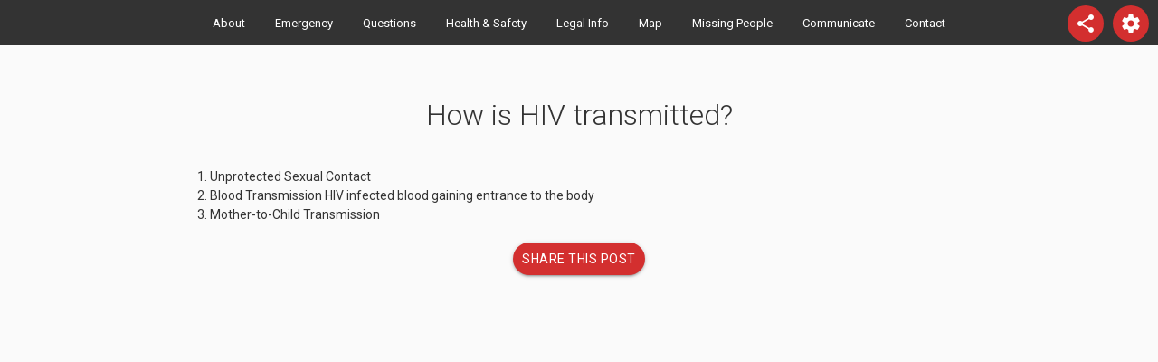

--- FILE ---
content_type: text/html; charset=UTF-8
request_url: https://virtualvolunteer.org/health_tip/how-is-hiv-transmitted/
body_size: 10860
content:
<!doctype html>
<html lang="en-US">
	<head>
		
		<!-- Google Tag Manager -->
		<script>(function(w,d,s,l,i){w[l]=w[l]||[];w[l].push({'gtm.start':
		new Date().getTime(),event:'gtm.js'});var f=d.getElementsByTagName(s)[0],
		j=d.createElement(s),dl=l!='dataLayer'?'&l='+l:'';j.async=true;j.src=
		'https://www.googletagmanager.com/gtm.js?id='+i+dl;f.parentNode.insertBefore(j,f);
		})(window,document,'script','dataLayer','GTM-TS64MJZ');</script>
		<!-- End Google Tag Manager -->
		
		<!-- Global site tag (gtag.js) - Google Analytics -->
		<script async src=https://www.googletagmanager.com/gtag/js?id=G-EYXQ1ZSX1Y></script>
		<script>
			window.dataLayer = window.dataLayer || [];
			function gtag(){dataLayer.push(arguments);}
			gtag('js', new Date());
			gtag('config', 'G-EYXQ1ZSX1Y');
		</script>
		
		<meta charset="utf-8" />
		<meta http-equiv="x-ua-compatible" content="ie=edge" />
		<meta name="viewport" content="width=device-width, initial-scale=1.0" />
		
        <!-- Google Analytics -->
        <script>
        (function (i, s, o, g, r, a, m) {
            i['GoogleAnalyticsObject'] = r;
            i[r] = i[r] || function () {
                (i[r].q = i[r].q || []).push(arguments)
            }, i[r].l = 1 * new Date();
            a = s.createElement(o),
            m = s.getElementsByTagName(o)[0];
            a.async = 1;
            a.src = g;
            m.parentNode.insertBefore(a, m)
        })(window, document, 'script', 'https://www.google-analytics.com/analytics.js', 'ga');
	    ga("create","UA-80828628-1","auto");
	    ga('send', 'pageview');
        </script>
        <!-- End Google Analytics -->
		
		<title>How is HIV transmitted? &#8211; Virtual Volunteer</title>
<meta name='robots' content='max-image-preview:large' />
<link rel="alternate" hreflang="en" href="https://virtualvolunteer.org/health_tip/how-is-hiv-transmitted/" />
<link rel="alternate" hreflang="x-default" href="https://virtualvolunteer.org/health_tip/how-is-hiv-transmitted/" />
<link rel='dns-prefetch' href='//fonts.googleapis.com' />
<link rel="alternate" title="oEmbed (JSON)" type="application/json+oembed" href="https://virtualvolunteer.org/wp-json/oembed/1.0/embed?url=https%3A%2F%2Fvirtualvolunteer.org%2Fhealth_tip%2Fhow-is-hiv-transmitted%2F" />
<link rel="alternate" title="oEmbed (XML)" type="text/xml+oembed" href="https://virtualvolunteer.org/wp-json/oembed/1.0/embed?url=https%3A%2F%2Fvirtualvolunteer.org%2Fhealth_tip%2Fhow-is-hiv-transmitted%2F&#038;format=xml" />
<style id='wp-img-auto-sizes-contain-inline-css' type='text/css'>
img:is([sizes=auto i],[sizes^="auto," i]){contain-intrinsic-size:3000px 1500px}
/*# sourceURL=wp-img-auto-sizes-contain-inline-css */
</style>
<style id='wp-emoji-styles-inline-css' type='text/css'>

	img.wp-smiley, img.emoji {
		display: inline !important;
		border: none !important;
		box-shadow: none !important;
		height: 1em !important;
		width: 1em !important;
		margin: 0 0.07em !important;
		vertical-align: -0.1em !important;
		background: none !important;
		padding: 0 !important;
	}
/*# sourceURL=wp-emoji-styles-inline-css */
</style>
<link rel='stylesheet' id='wp-block-library-css' href='https://virtualvolunteer.org/wp-includes/css/dist/block-library/style.min.css?ver=6.9' type='text/css' media='all' />
<style id='global-styles-inline-css' type='text/css'>
:root{--wp--preset--aspect-ratio--square: 1;--wp--preset--aspect-ratio--4-3: 4/3;--wp--preset--aspect-ratio--3-4: 3/4;--wp--preset--aspect-ratio--3-2: 3/2;--wp--preset--aspect-ratio--2-3: 2/3;--wp--preset--aspect-ratio--16-9: 16/9;--wp--preset--aspect-ratio--9-16: 9/16;--wp--preset--color--black: #000000;--wp--preset--color--cyan-bluish-gray: #abb8c3;--wp--preset--color--white: #ffffff;--wp--preset--color--pale-pink: #f78da7;--wp--preset--color--vivid-red: #cf2e2e;--wp--preset--color--luminous-vivid-orange: #ff6900;--wp--preset--color--luminous-vivid-amber: #fcb900;--wp--preset--color--light-green-cyan: #7bdcb5;--wp--preset--color--vivid-green-cyan: #00d084;--wp--preset--color--pale-cyan-blue: #8ed1fc;--wp--preset--color--vivid-cyan-blue: #0693e3;--wp--preset--color--vivid-purple: #9b51e0;--wp--preset--gradient--vivid-cyan-blue-to-vivid-purple: linear-gradient(135deg,rgb(6,147,227) 0%,rgb(155,81,224) 100%);--wp--preset--gradient--light-green-cyan-to-vivid-green-cyan: linear-gradient(135deg,rgb(122,220,180) 0%,rgb(0,208,130) 100%);--wp--preset--gradient--luminous-vivid-amber-to-luminous-vivid-orange: linear-gradient(135deg,rgb(252,185,0) 0%,rgb(255,105,0) 100%);--wp--preset--gradient--luminous-vivid-orange-to-vivid-red: linear-gradient(135deg,rgb(255,105,0) 0%,rgb(207,46,46) 100%);--wp--preset--gradient--very-light-gray-to-cyan-bluish-gray: linear-gradient(135deg,rgb(238,238,238) 0%,rgb(169,184,195) 100%);--wp--preset--gradient--cool-to-warm-spectrum: linear-gradient(135deg,rgb(74,234,220) 0%,rgb(151,120,209) 20%,rgb(207,42,186) 40%,rgb(238,44,130) 60%,rgb(251,105,98) 80%,rgb(254,248,76) 100%);--wp--preset--gradient--blush-light-purple: linear-gradient(135deg,rgb(255,206,236) 0%,rgb(152,150,240) 100%);--wp--preset--gradient--blush-bordeaux: linear-gradient(135deg,rgb(254,205,165) 0%,rgb(254,45,45) 50%,rgb(107,0,62) 100%);--wp--preset--gradient--luminous-dusk: linear-gradient(135deg,rgb(255,203,112) 0%,rgb(199,81,192) 50%,rgb(65,88,208) 100%);--wp--preset--gradient--pale-ocean: linear-gradient(135deg,rgb(255,245,203) 0%,rgb(182,227,212) 50%,rgb(51,167,181) 100%);--wp--preset--gradient--electric-grass: linear-gradient(135deg,rgb(202,248,128) 0%,rgb(113,206,126) 100%);--wp--preset--gradient--midnight: linear-gradient(135deg,rgb(2,3,129) 0%,rgb(40,116,252) 100%);--wp--preset--font-size--small: 13px;--wp--preset--font-size--medium: 20px;--wp--preset--font-size--large: 36px;--wp--preset--font-size--x-large: 42px;--wp--preset--spacing--20: 0.44rem;--wp--preset--spacing--30: 0.67rem;--wp--preset--spacing--40: 1rem;--wp--preset--spacing--50: 1.5rem;--wp--preset--spacing--60: 2.25rem;--wp--preset--spacing--70: 3.38rem;--wp--preset--spacing--80: 5.06rem;--wp--preset--shadow--natural: 6px 6px 9px rgba(0, 0, 0, 0.2);--wp--preset--shadow--deep: 12px 12px 50px rgba(0, 0, 0, 0.4);--wp--preset--shadow--sharp: 6px 6px 0px rgba(0, 0, 0, 0.2);--wp--preset--shadow--outlined: 6px 6px 0px -3px rgb(255, 255, 255), 6px 6px rgb(0, 0, 0);--wp--preset--shadow--crisp: 6px 6px 0px rgb(0, 0, 0);}:where(.is-layout-flex){gap: 0.5em;}:where(.is-layout-grid){gap: 0.5em;}body .is-layout-flex{display: flex;}.is-layout-flex{flex-wrap: wrap;align-items: center;}.is-layout-flex > :is(*, div){margin: 0;}body .is-layout-grid{display: grid;}.is-layout-grid > :is(*, div){margin: 0;}:where(.wp-block-columns.is-layout-flex){gap: 2em;}:where(.wp-block-columns.is-layout-grid){gap: 2em;}:where(.wp-block-post-template.is-layout-flex){gap: 1.25em;}:where(.wp-block-post-template.is-layout-grid){gap: 1.25em;}.has-black-color{color: var(--wp--preset--color--black) !important;}.has-cyan-bluish-gray-color{color: var(--wp--preset--color--cyan-bluish-gray) !important;}.has-white-color{color: var(--wp--preset--color--white) !important;}.has-pale-pink-color{color: var(--wp--preset--color--pale-pink) !important;}.has-vivid-red-color{color: var(--wp--preset--color--vivid-red) !important;}.has-luminous-vivid-orange-color{color: var(--wp--preset--color--luminous-vivid-orange) !important;}.has-luminous-vivid-amber-color{color: var(--wp--preset--color--luminous-vivid-amber) !important;}.has-light-green-cyan-color{color: var(--wp--preset--color--light-green-cyan) !important;}.has-vivid-green-cyan-color{color: var(--wp--preset--color--vivid-green-cyan) !important;}.has-pale-cyan-blue-color{color: var(--wp--preset--color--pale-cyan-blue) !important;}.has-vivid-cyan-blue-color{color: var(--wp--preset--color--vivid-cyan-blue) !important;}.has-vivid-purple-color{color: var(--wp--preset--color--vivid-purple) !important;}.has-black-background-color{background-color: var(--wp--preset--color--black) !important;}.has-cyan-bluish-gray-background-color{background-color: var(--wp--preset--color--cyan-bluish-gray) !important;}.has-white-background-color{background-color: var(--wp--preset--color--white) !important;}.has-pale-pink-background-color{background-color: var(--wp--preset--color--pale-pink) !important;}.has-vivid-red-background-color{background-color: var(--wp--preset--color--vivid-red) !important;}.has-luminous-vivid-orange-background-color{background-color: var(--wp--preset--color--luminous-vivid-orange) !important;}.has-luminous-vivid-amber-background-color{background-color: var(--wp--preset--color--luminous-vivid-amber) !important;}.has-light-green-cyan-background-color{background-color: var(--wp--preset--color--light-green-cyan) !important;}.has-vivid-green-cyan-background-color{background-color: var(--wp--preset--color--vivid-green-cyan) !important;}.has-pale-cyan-blue-background-color{background-color: var(--wp--preset--color--pale-cyan-blue) !important;}.has-vivid-cyan-blue-background-color{background-color: var(--wp--preset--color--vivid-cyan-blue) !important;}.has-vivid-purple-background-color{background-color: var(--wp--preset--color--vivid-purple) !important;}.has-black-border-color{border-color: var(--wp--preset--color--black) !important;}.has-cyan-bluish-gray-border-color{border-color: var(--wp--preset--color--cyan-bluish-gray) !important;}.has-white-border-color{border-color: var(--wp--preset--color--white) !important;}.has-pale-pink-border-color{border-color: var(--wp--preset--color--pale-pink) !important;}.has-vivid-red-border-color{border-color: var(--wp--preset--color--vivid-red) !important;}.has-luminous-vivid-orange-border-color{border-color: var(--wp--preset--color--luminous-vivid-orange) !important;}.has-luminous-vivid-amber-border-color{border-color: var(--wp--preset--color--luminous-vivid-amber) !important;}.has-light-green-cyan-border-color{border-color: var(--wp--preset--color--light-green-cyan) !important;}.has-vivid-green-cyan-border-color{border-color: var(--wp--preset--color--vivid-green-cyan) !important;}.has-pale-cyan-blue-border-color{border-color: var(--wp--preset--color--pale-cyan-blue) !important;}.has-vivid-cyan-blue-border-color{border-color: var(--wp--preset--color--vivid-cyan-blue) !important;}.has-vivid-purple-border-color{border-color: var(--wp--preset--color--vivid-purple) !important;}.has-vivid-cyan-blue-to-vivid-purple-gradient-background{background: var(--wp--preset--gradient--vivid-cyan-blue-to-vivid-purple) !important;}.has-light-green-cyan-to-vivid-green-cyan-gradient-background{background: var(--wp--preset--gradient--light-green-cyan-to-vivid-green-cyan) !important;}.has-luminous-vivid-amber-to-luminous-vivid-orange-gradient-background{background: var(--wp--preset--gradient--luminous-vivid-amber-to-luminous-vivid-orange) !important;}.has-luminous-vivid-orange-to-vivid-red-gradient-background{background: var(--wp--preset--gradient--luminous-vivid-orange-to-vivid-red) !important;}.has-very-light-gray-to-cyan-bluish-gray-gradient-background{background: var(--wp--preset--gradient--very-light-gray-to-cyan-bluish-gray) !important;}.has-cool-to-warm-spectrum-gradient-background{background: var(--wp--preset--gradient--cool-to-warm-spectrum) !important;}.has-blush-light-purple-gradient-background{background: var(--wp--preset--gradient--blush-light-purple) !important;}.has-blush-bordeaux-gradient-background{background: var(--wp--preset--gradient--blush-bordeaux) !important;}.has-luminous-dusk-gradient-background{background: var(--wp--preset--gradient--luminous-dusk) !important;}.has-pale-ocean-gradient-background{background: var(--wp--preset--gradient--pale-ocean) !important;}.has-electric-grass-gradient-background{background: var(--wp--preset--gradient--electric-grass) !important;}.has-midnight-gradient-background{background: var(--wp--preset--gradient--midnight) !important;}.has-small-font-size{font-size: var(--wp--preset--font-size--small) !important;}.has-medium-font-size{font-size: var(--wp--preset--font-size--medium) !important;}.has-large-font-size{font-size: var(--wp--preset--font-size--large) !important;}.has-x-large-font-size{font-size: var(--wp--preset--font-size--x-large) !important;}
/*# sourceURL=global-styles-inline-css */
</style>

<style id='classic-theme-styles-inline-css' type='text/css'>
/*! This file is auto-generated */
.wp-block-button__link{color:#fff;background-color:#32373c;border-radius:9999px;box-shadow:none;text-decoration:none;padding:calc(.667em + 2px) calc(1.333em + 2px);font-size:1.125em}.wp-block-file__button{background:#32373c;color:#fff;text-decoration:none}
/*# sourceURL=/wp-includes/css/classic-themes.min.css */
</style>
<link rel='stylesheet' id='contact-form-7-css' href='https://virtualvolunteer.org/wp-content/plugins/contact-form-7/includes/css/styles.css?ver=6.1.4' type='text/css' media='all' />
<link rel='stylesheet' id='google-fonts-css' href='//fonts.googleapis.com/css?family=Roboto%3A300%2C400%2C700&#038;subset=cyrillic-ext%2Cgreek-ext%2Clatin-ext%2Cvietnamese&#038;ver=6.9' type='text/css' media='all' />
<link rel='stylesheet' id='materialize-css' href='https://virtualvolunteer.org/wp-content/themes/hda-template/css/materialize.min.css?ver=6.9' type='text/css' media='all' />
<link rel='stylesheet' id='material-icons-css' href='https://virtualvolunteer.org/wp-content/themes/hda-template/css/material-icons.css?ver=6.9' type='text/css' media='all' />
<link rel='stylesheet' id='style-css' href='https://virtualvolunteer.org/wp-content/themes/hda-template/css/style.css?v=5&#038;ver=6.9' type='text/css' media='all' />
<script type="text/javascript" src="https://virtualvolunteer.org/wp-includes/js/jquery/jquery.min.js?ver=3.7.1" id="jquery-core-js"></script>
<script type="text/javascript" src="https://virtualvolunteer.org/wp-includes/js/jquery/jquery-migrate.min.js?ver=3.4.1" id="jquery-migrate-js"></script>
<script type="text/javascript" id="wpml-browser-redirect-js-extra">
/* <![CDATA[ */
var wpml_browser_redirect_params = {"pageLanguage":"en","languageUrls":{"en_us":"https://virtualvolunteer.org/health_tip/how-is-hiv-transmitted/","en":"https://virtualvolunteer.org/health_tip/how-is-hiv-transmitted/","us":"https://virtualvolunteer.org/health_tip/how-is-hiv-transmitted/"},"cookie":{"name":"_icl_visitor_lang_js","domain":"virtualvolunteer.org","path":"/","expiration":24}};
//# sourceURL=wpml-browser-redirect-js-extra
/* ]]> */
</script>
<script type="text/javascript" src="https://virtualvolunteer.org/wp-content/plugins/sitepress-multilingual-cms/dist/js/browser-redirect/app.js?ver=486900" id="wpml-browser-redirect-js"></script>
<link rel="https://api.w.org/" href="https://virtualvolunteer.org/wp-json/" /><link rel="alternate" title="JSON" type="application/json" href="https://virtualvolunteer.org/wp-json/wp/v2/health_tip/9240" /><link rel="EditURI" type="application/rsd+xml" title="RSD" href="https://virtualvolunteer.org/xmlrpc.php?rsd" />
<meta name="generator" content="WordPress 6.9" />
<link rel="canonical" href="https://virtualvolunteer.org/health_tip/how-is-hiv-transmitted/" />
<link rel='shortlink' href='https://virtualvolunteer.org/?p=9240' />
<meta name="generator" content="WPML ver:4.8.6 stt:5,66,65,1,4,13,27,17,2,51,64;" />
<link rel="icon" href="https://virtualvolunteer.org/wp-content/uploads/2018/11/ifrc-logo-1-150x150.png" sizes="32x32" />
<link rel="icon" href="https://virtualvolunteer.org/wp-content/uploads/2018/11/ifrc-logo-1.png" sizes="192x192" />
<link rel="apple-touch-icon" href="https://virtualvolunteer.org/wp-content/uploads/2018/11/ifrc-logo-1.png" />
<meta name="msapplication-TileImage" content="https://virtualvolunteer.org/wp-content/uploads/2018/11/ifrc-logo-1.png" />
			</head>
		<body class="wp-singular health_tip-template-default single single-health_tip postid-9240 wp-custom-logo wp-theme-hda-template" onload="">
		
		<!-- Google Tag Manager (noscript) -->
		<noscript><iframe src="https://www.googletagmanager.com/ns.html?id=GTM-TS64MJZ"
		height="0" width="0" style="display:none;visibility:hidden"></iframe></noscript>
		<!-- End Google Tag Manager (noscript) -->
		
        <nav>
			<div class="nav-wrapper">
				<a href="#" data-target="slide-out" class="left sidenav-trigger"><i class="material-icons">menu</i></a>

                <ul id="menu-main-menu" class="center hide-on-med-and-down"><li id="menu-item-9473" class="about menu-item menu-item-type-post_type menu-item-object-page menu-item-home menu-item-9473"><a href="https://virtualvolunteer.org/"><span class="sidenav__menu__icon"><svg id="Calque_1" data-name="Calque 1" xmlns="http://www.w3.org/2000/svg" viewBox="0 0 24 24" height="24" width="24"> <title>icon_red_cross_red_crescent2</title> <g> <path d="M24,36A12,12,0,1,0,12,24,12,12,0,0,0,24,36" transform="translate(-12 -12)" style="fill: #fff"></path> <polygon points="6.4 13.3 3.6 13.3 3.6 10.9 6.4 10.9 6.4 10.9 6.4 8 8.9 8 8.9 10.9 8.9 10.9 11.7 10.9 11.7 13.3 8.9 13.3 8.9 13.3 8.9 16.2 6.4 16.2 6.4 13.3" style="fill: #e30613"></polygon> <path d="M27.6,24.1A3.5,3.5,0,0,1,31,20.6l1.2,0.2a4.1,4.1,0,1,0-2.6,7.3,4,4,0,0,0,2.7-1l-1.3.3a3.3,3.3,0,0,1-3.5-3.3" transform="translate(-12 -12)" style="fill: #e30613"></path> </g></svg></span><span class="sidenav__menu__title">About</span></a></li>
<li id="menu-item-9210" class="emergency menu-item menu-item-type-post_type_archive menu-item-object-emergency menu-item-9210"><a href="https://virtualvolunteer.org/emergency/"><span class="sidenav__menu__icon"><svg style="fill: #FFF;" xmlns="http://www.w3.org/2000/svg" xmlns:xlink="http://www.w3.org/1999/xlink" version="1.1" x="0px" y="0px" viewBox="0 0 24 24" xml:space="preserve" height="24" width="24"><g><path d="M31.539,23.71c1.085,5.512-1.292,7.175-1.292,7.175l-6.925,4.354c-2.76,1.635-1.257,5.056-1.257,5.056   c10.821,23.489,22.791,30.556,27.148,33.693c3.154,2.27,5.074,0.654,5.074,0.654l8.92-7.441c3.167-3.104,5.582-0.969,5.582-0.969   l17.598,13.152c2.993,2.098,1.65,6.357-0.509,10.029c-2.135,3.63-11.035,12.283-22.094,10.292   c-11.062-1.991-30.72-9.855-44.159-30.007C6.054,49.349,1.329,31.531,1.329,31.531C-4.417,13.012,10.332,3.15,10.332,3.15   c11.608-7.317,17.04,0.475,17.04,0.475S30.458,18.194,31.539,23.71z M100,20.081H79.919V0h-14.57v20.081H45.268v14.57h20.081   v20.081h14.57V34.651H100V20.081z" transform="scale(0.2) translate(10 10)"></path></g></svg></span><span class="sidenav__menu__title">Emergency</span></a></li>
<li id="menu-item-9227" class="questions menu-item menu-item-type-post_type_archive menu-item-object-question menu-item-9227"><a href="https://virtualvolunteer.org/question/"><span class="sidenav__menu__icon"><svg id="Layer_1" data-name="Layer 1" xmlns="http://www.w3.org/2000/svg" viewBox="0 0 24 24" height="24" width="24"> <title>communicate3</title> <path d="M19.6,1.7C17.8,0.5,14.6,0,11,0A21,21,0,0,0,4.2,1.2,7.5,7.5,0,0,0-.1,7.4H6.4A3.6,3.6,0,0,1,7.4,5a5.8,5.8,0,0,1,3.9-1.2c1.8,0,3.2.2,3.9,1A2.4,2.4,0,0,1,16,6.9,3.1,3.1,0,0,1,15,8.6a1.7,1.7,0,0,1-1.1,1,54.7,54.7,0,0,0-5.4,2.9c-0.7.7-.7,1.9-0.7,3.3s0,0.5.7,0.5h5a1.2,1.2,0,0,0,.7-0.5,1.6,1.6,0,0,1,.4-1.2,9.5,9.5,0,0,1,2.1-1.7l1.8-.7A16.2,16.2,0,0,0,22.1,10c0.7-1,1.8-1.9,1.8-3.3A7.2,7.2,0,0,0,19.6,1.7ZM11,18.8c-2.1,0-3.9,1-4.3,2.4S8.5,24,11,24s3.9-1,4.3-2.6S13.5,18.8,11,18.8Z" transform="translate(0.1 0)" style="fill: #fff"></path></svg></span><span class="sidenav__menu__title">Questions</span></a></li>
<li id="menu-item-9358" class="health_safety menu-item menu-item-type-post_type_archive menu-item-object-health_tip menu-item-9358"><a href="https://virtualvolunteer.org/health_tip/"><span class="sidenav__menu__icon"><svg fill="#FFFFFF" height="24" viewBox="0 0 24 24" width="24" xmlns="http://www.w3.org/2000/svg"> <path d="M0 0h24v24H0z" fill="none"></path> <path d="M17.73 12.02l3.98-3.98c.39-.39.39-1.02 0-1.41l-4.34-4.34c-.39-.39-1.02-.39-1.41 0l-3.98 3.98L8 2.29C7.8 2.1 7.55 2 7.29 2c-.25 0-.51.1-.7.29L2.25 6.63c-.39.39-.39 1.02 0 1.41l3.98 3.98L2.25 16c-.39.39-.39 1.02 0 1.41l4.34 4.34c.39.39 1.02.39 1.41 0l3.98-3.98 3.98 3.98c.2.2.45.29.71.29.26 0 .51-.1.71-.29l4.34-4.34c.39-.39.39-1.02 0-1.41l-3.99-3.98zM12 9c.55 0 1 .45 1 1s-.45 1-1 1-1-.45-1-1 .45-1 1-1zm-4.71 1.96L3.66 7.34l3.63-3.63 3.62 3.62-3.62 3.63zM10 13c-.55 0-1-.45-1-1s.45-1 1-1 1 .45 1 1-.45 1-1 1zm2 2c-.55 0-1-.45-1-1s.45-1 1-1 1 .45 1 1-.45 1-1 1zm2-4c.55 0 1 .45 1 1s-.45 1-1 1-1-.45-1-1 .45-1 1-1zm2.66 9.34l-3.63-3.62 3.63-3.63 3.62 3.62-3.62 3.63z"></path></svg></span><span class="sidenav__menu__title">Health &#038; Safety</span></a></li>
<li id="menu-item-9454" class="legal_info menu-item menu-item-type-post_type_archive menu-item-object-legalpost menu-item-9454"><a href="https://virtualvolunteer.org/legalpost/"><span class="sidenav__menu__icon"><svg xmlns="http://www.w3.org/2000/svg" xmlns:xlink="http://www.w3.org/1999/xlink" version="1.1" preserveAspectRatio="xMidYMid meet" width="24" height="24" viewBox="0 0 24 24"><rect id="backgroundrect" width="100%" height="100%" x="0" y="0" fill="none" stroke="none"></rect><defs><path d="M302.25 274.64L302.2 274.83L302.12 275L302.01 275.16L301.65 275.54L304.27 278.42L298.74 284.48L296.12 281.61L286.83 291.79L286.64 291.95L286.42 292.05L286.19 292.08L285.96 292.05L285.74 291.95L285.55 291.79L285.47 291.69L285.4 291.58L285.35 291.46L285.31 291.34L285.29 291.21L285.28 291.09L285.29 290.96L285.31 290.83L285.35 290.71L285.4 290.6L285.47 290.49L285.55 290.38L294.84 280.2L292.22 277.33L297.75 271.27L300.65 274.45L300.37 274.14L300.72 273.75L301.02 273.53L301.36 273.46L301.7 273.53L302 273.75L302.12 273.9L302.2 274.08L302.25 274.26L302.27 274.45L302.27 274.45L302.25 274.64ZM294.16 289.92L294.52 289.65L294.88 289.49L295.26 289.43L306.87 289.43L307.43 289.5L307.93 289.7L308.38 290.01L308.75 290.42L309.04 290.91L309.22 291.47L309.28 292.07L292.85 292.07L293.16 291.37L293.49 290.78L293.82 290.29L293.82 290.29L294.16 289.92ZM299.44 287.4L299.22 287.23L298.99 286.89L298.88 286.49L298.88 286.08L298.99 285.69L299.22 285.34L305.06 278.94L305.37 278.69L305.73 278.56L306.11 278.56L306.47 278.69L306.78 278.94L307.01 279.29L307.13 279.68L307.13 280.09L307.01 280.48L306.78 280.83L300.94 287.23L300.48 287.4L300.07 287.48L299.72 287.48L299.72 287.48L299.44 287.4ZM294.84 280.2L294.84 280.2L295.1 280.48L295.1 280.48L294.84 280.2ZM289.93 276.97L289.71 276.8L289.48 276.46L289.36 276.06L289.36 275.65L289.48 275.26L289.71 274.91L295.55 268.51L295.86 268.26L296.22 268.14L296.6 268.14L296.96 268.26L297.27 268.51L297.5 268.86L297.62 269.25L297.62 269.66L297.5 270.06L297.27 270.4L291.43 276.8L290.96 276.97L290.56 277.06L290.21 277.06L290.21 277.06L289.93 276.97ZM301.65 275.54L301.65 275.54L301.08 274.91L301.08 274.91L301.65 275.54Z" id="b1Y0BxDUwe"></path></defs><g class="currentLayer" style=""><title>Layer 1</title><g id="svg_1" class=""><g id="svg_2"><use xlink:href="#b1Y0BxDUwe" opacity="1" fill="#FFFFFF" fill-opacity="1" id="svg_3" y="-268.1400146484375" x="-285.2799987792969"></use><g id="svg_4"><use xlink:href="#b1Y0BxDUwe" opacity="1" fill-opacity="0" stroke="#000000" stroke-width="1" stroke-opacity="0" id="svg_5" y="-268.1400146484375" x="-285.2799987792969"></use></g></g></g></g></svg></span><span class="sidenav__menu__title">Legal Info</span></a></li>
<li id="menu-item-11859" class="map menu-item menu-item-type-post_type_archive menu-item-object-map menu-item-11859"><a href="https://virtualvolunteer.org/map/"><span class="sidenav__menu__icon"><svg fill="#FFFFFF" height="24" viewBox="0 0 24 24" width="24" xmlns="http://www.w3.org/2000/svg"> <path d="M12 2C8.13 2 5 5.13 5 9c0 5.25 7 13 7 13s7-7.75 7-13c0-3.87-3.13-7-7-7zm0 9.5c-1.38 0-2.5-1.12-2.5-2.5s1.12-2.5 2.5-2.5 2.5 1.12 2.5 2.5-1.12 2.5-2.5 2.5z"></path> <path d="M0 0h24v24H0z" fill="none"></path></svg></span><span class="sidenav__menu__title">Map</span></a></li>
<li id="menu-item-9456" class="missing_people menu-item menu-item-type-post_type_archive menu-item-object-tracing menu-item-9456"><a href="https://virtualvolunteer.org/tracing/"><span class="sidenav__menu__icon"><svg fill="#FFFFFF" height="24" viewBox="0 0 24 24" width="24" xmlns="http://www.w3.org/2000/svg"> <path d="M0 0h24v24H0z" fill="none"></path> <path d="M16 11c1.66 0 2.99-1.34 2.99-3S17.66 5 16 5c-1.66 0-3 1.34-3 3s1.34 3 3 3zm-8 0c1.66 0 2.99-1.34 2.99-3S9.66 5 8 5C6.34 5 5 6.34 5 8s1.34 3 3 3zm0 2c-2.33 0-7 1.17-7 3.5V19h14v-2.5c0-2.33-4.67-3.5-7-3.5zm8 0c-.29 0-.62.02-.97.05 1.16.84 1.97 1.97 1.97 3.45V19h6v-2.5c0-2.33-4.67-3.5-7-3.5z"></path></svg></span><span class="sidenav__menu__title">Missing People</span></a></li>
<li id="menu-item-9427" class="communicate menu-item menu-item-type-post_type menu-item-object-page menu-item-9427"><a href="https://virtualvolunteer.org/communicate/"><span class="sidenav__menu__icon"><svg id="Layer_1" data-name="Layer 1" xmlns="http://www.w3.org/2000/svg" viewBox="0 0 24 24" height="24" width="24"> <title>qa3</title> <path d="M12,12H36V36H12V12Z" transform="translate(-12 -12)" style="fill: none"></path> <path d="M33,18H31v9H18v2a1,1,0,0,0,1,1H30l4,4V19A1,1,0,0,0,33,18Zm-4,6V15a1,1,0,0,0-1-1H15a1,1,0,0,0-1,1V29l4-4H28A1,1,0,0,0,29,24Z" transform="translate(-12 -12)" style="fill: #fff"></path></svg></span><span class="sidenav__menu__title">Communicate</span></a></li>
<li id="menu-item-9459" class="contact menu-item menu-item-type-post_type menu-item-object-page menu-item-9459"><a href="https://virtualvolunteer.org/contact/"><span class="sidenav__menu__icon"><svg fill="#FFFFFF" height="24" viewBox="0 0 24 24" width="24" xmlns="http://www.w3.org/2000/svg"> <path d="M0 0h24v24H0z" fill="none"></path> <path d="M20 4H4c-1.1 0-1.99.9-1.99 2L2 18c0 1.1.9 2 2 2h16c1.1 0 2-.9 2-2V6c0-1.1-.9-2-2-2zm0 14H4V8l8 5 8-5v10zm-8-7L4 6h16l-8 5z"></path></svg></span><span class="sidenav__menu__title">Contact</span></a></li>
</ul>
				<p class="nav__title center hide-on-large-only"></p>

				<ul class="right nav-buttons">
					<li><a href="#modal-share" class="btn-floating tooltipped modal-trigger share-button" data-position="bottom" data-tooltip="Share"><i class="material-icons">share</i></a></li>
					<li><a href="#modal-settings" class="btn-floating tooltipped modal-trigger hide-on-med-and-down" data-position="bottom" data-tooltip="Settings"><i class="material-icons">settings</i></a></li>
				</ul>
			</div>
		</nav>

		<div id="slide-out" class="sidenav sidenav--main">
			<a href="#" class="sidenav-close"><i class="material-icons">close</i></a>

			<div class="sidenav__logo">
				<img src="https://virtualvolunteer.org/wp-content/themes/hda-template/img/ifrc-logo-text.svg" alt="" />
			</div>

            <ul id="menu-main-menu-1" class="sidenav__menu"><li class="about menu-item menu-item-type-post_type menu-item-object-page menu-item-home menu-item-9473"><a href="https://virtualvolunteer.org/"><span class="sidenav__menu__icon"><svg id="Calque_1" data-name="Calque 1" xmlns="http://www.w3.org/2000/svg" viewBox="0 0 24 24" height="24" width="24"> <title>icon_red_cross_red_crescent2</title> <g> <path d="M24,36A12,12,0,1,0,12,24,12,12,0,0,0,24,36" transform="translate(-12 -12)" style="fill: #fff"></path> <polygon points="6.4 13.3 3.6 13.3 3.6 10.9 6.4 10.9 6.4 10.9 6.4 8 8.9 8 8.9 10.9 8.9 10.9 11.7 10.9 11.7 13.3 8.9 13.3 8.9 13.3 8.9 16.2 6.4 16.2 6.4 13.3" style="fill: #e30613"></polygon> <path d="M27.6,24.1A3.5,3.5,0,0,1,31,20.6l1.2,0.2a4.1,4.1,0,1,0-2.6,7.3,4,4,0,0,0,2.7-1l-1.3.3a3.3,3.3,0,0,1-3.5-3.3" transform="translate(-12 -12)" style="fill: #e30613"></path> </g></svg></span><span class="sidenav__menu__title">About</span></a></li>
<li class="emergency menu-item menu-item-type-post_type_archive menu-item-object-emergency menu-item-9210"><a href="https://virtualvolunteer.org/emergency/"><span class="sidenav__menu__icon"><svg style="fill: #FFF;" xmlns="http://www.w3.org/2000/svg" xmlns:xlink="http://www.w3.org/1999/xlink" version="1.1" x="0px" y="0px" viewBox="0 0 24 24" xml:space="preserve" height="24" width="24"><g><path d="M31.539,23.71c1.085,5.512-1.292,7.175-1.292,7.175l-6.925,4.354c-2.76,1.635-1.257,5.056-1.257,5.056   c10.821,23.489,22.791,30.556,27.148,33.693c3.154,2.27,5.074,0.654,5.074,0.654l8.92-7.441c3.167-3.104,5.582-0.969,5.582-0.969   l17.598,13.152c2.993,2.098,1.65,6.357-0.509,10.029c-2.135,3.63-11.035,12.283-22.094,10.292   c-11.062-1.991-30.72-9.855-44.159-30.007C6.054,49.349,1.329,31.531,1.329,31.531C-4.417,13.012,10.332,3.15,10.332,3.15   c11.608-7.317,17.04,0.475,17.04,0.475S30.458,18.194,31.539,23.71z M100,20.081H79.919V0h-14.57v20.081H45.268v14.57h20.081   v20.081h14.57V34.651H100V20.081z" transform="scale(0.2) translate(10 10)"></path></g></svg></span><span class="sidenav__menu__title">Emergency</span></a></li>
<li class="questions menu-item menu-item-type-post_type_archive menu-item-object-question menu-item-9227"><a href="https://virtualvolunteer.org/question/"><span class="sidenav__menu__icon"><svg id="Layer_1" data-name="Layer 1" xmlns="http://www.w3.org/2000/svg" viewBox="0 0 24 24" height="24" width="24"> <title>communicate3</title> <path d="M19.6,1.7C17.8,0.5,14.6,0,11,0A21,21,0,0,0,4.2,1.2,7.5,7.5,0,0,0-.1,7.4H6.4A3.6,3.6,0,0,1,7.4,5a5.8,5.8,0,0,1,3.9-1.2c1.8,0,3.2.2,3.9,1A2.4,2.4,0,0,1,16,6.9,3.1,3.1,0,0,1,15,8.6a1.7,1.7,0,0,1-1.1,1,54.7,54.7,0,0,0-5.4,2.9c-0.7.7-.7,1.9-0.7,3.3s0,0.5.7,0.5h5a1.2,1.2,0,0,0,.7-0.5,1.6,1.6,0,0,1,.4-1.2,9.5,9.5,0,0,1,2.1-1.7l1.8-.7A16.2,16.2,0,0,0,22.1,10c0.7-1,1.8-1.9,1.8-3.3A7.2,7.2,0,0,0,19.6,1.7ZM11,18.8c-2.1,0-3.9,1-4.3,2.4S8.5,24,11,24s3.9-1,4.3-2.6S13.5,18.8,11,18.8Z" transform="translate(0.1 0)" style="fill: #fff"></path></svg></span><span class="sidenav__menu__title">Questions</span></a></li>
<li class="health_safety menu-item menu-item-type-post_type_archive menu-item-object-health_tip menu-item-9358"><a href="https://virtualvolunteer.org/health_tip/"><span class="sidenav__menu__icon"><svg fill="#FFFFFF" height="24" viewBox="0 0 24 24" width="24" xmlns="http://www.w3.org/2000/svg"> <path d="M0 0h24v24H0z" fill="none"></path> <path d="M17.73 12.02l3.98-3.98c.39-.39.39-1.02 0-1.41l-4.34-4.34c-.39-.39-1.02-.39-1.41 0l-3.98 3.98L8 2.29C7.8 2.1 7.55 2 7.29 2c-.25 0-.51.1-.7.29L2.25 6.63c-.39.39-.39 1.02 0 1.41l3.98 3.98L2.25 16c-.39.39-.39 1.02 0 1.41l4.34 4.34c.39.39 1.02.39 1.41 0l3.98-3.98 3.98 3.98c.2.2.45.29.71.29.26 0 .51-.1.71-.29l4.34-4.34c.39-.39.39-1.02 0-1.41l-3.99-3.98zM12 9c.55 0 1 .45 1 1s-.45 1-1 1-1-.45-1-1 .45-1 1-1zm-4.71 1.96L3.66 7.34l3.63-3.63 3.62 3.62-3.62 3.63zM10 13c-.55 0-1-.45-1-1s.45-1 1-1 1 .45 1 1-.45 1-1 1zm2 2c-.55 0-1-.45-1-1s.45-1 1-1 1 .45 1 1-.45 1-1 1zm2-4c.55 0 1 .45 1 1s-.45 1-1 1-1-.45-1-1 .45-1 1-1zm2.66 9.34l-3.63-3.62 3.63-3.63 3.62 3.62-3.62 3.63z"></path></svg></span><span class="sidenav__menu__title">Health &#038; Safety</span></a></li>
<li class="legal_info menu-item menu-item-type-post_type_archive menu-item-object-legalpost menu-item-9454"><a href="https://virtualvolunteer.org/legalpost/"><span class="sidenav__menu__icon"><svg xmlns="http://www.w3.org/2000/svg" xmlns:xlink="http://www.w3.org/1999/xlink" version="1.1" preserveAspectRatio="xMidYMid meet" width="24" height="24" viewBox="0 0 24 24"><rect id="backgroundrect" width="100%" height="100%" x="0" y="0" fill="none" stroke="none"></rect><defs><path d="M302.25 274.64L302.2 274.83L302.12 275L302.01 275.16L301.65 275.54L304.27 278.42L298.74 284.48L296.12 281.61L286.83 291.79L286.64 291.95L286.42 292.05L286.19 292.08L285.96 292.05L285.74 291.95L285.55 291.79L285.47 291.69L285.4 291.58L285.35 291.46L285.31 291.34L285.29 291.21L285.28 291.09L285.29 290.96L285.31 290.83L285.35 290.71L285.4 290.6L285.47 290.49L285.55 290.38L294.84 280.2L292.22 277.33L297.75 271.27L300.65 274.45L300.37 274.14L300.72 273.75L301.02 273.53L301.36 273.46L301.7 273.53L302 273.75L302.12 273.9L302.2 274.08L302.25 274.26L302.27 274.45L302.27 274.45L302.25 274.64ZM294.16 289.92L294.52 289.65L294.88 289.49L295.26 289.43L306.87 289.43L307.43 289.5L307.93 289.7L308.38 290.01L308.75 290.42L309.04 290.91L309.22 291.47L309.28 292.07L292.85 292.07L293.16 291.37L293.49 290.78L293.82 290.29L293.82 290.29L294.16 289.92ZM299.44 287.4L299.22 287.23L298.99 286.89L298.88 286.49L298.88 286.08L298.99 285.69L299.22 285.34L305.06 278.94L305.37 278.69L305.73 278.56L306.11 278.56L306.47 278.69L306.78 278.94L307.01 279.29L307.13 279.68L307.13 280.09L307.01 280.48L306.78 280.83L300.94 287.23L300.48 287.4L300.07 287.48L299.72 287.48L299.72 287.48L299.44 287.4ZM294.84 280.2L294.84 280.2L295.1 280.48L295.1 280.48L294.84 280.2ZM289.93 276.97L289.71 276.8L289.48 276.46L289.36 276.06L289.36 275.65L289.48 275.26L289.71 274.91L295.55 268.51L295.86 268.26L296.22 268.14L296.6 268.14L296.96 268.26L297.27 268.51L297.5 268.86L297.62 269.25L297.62 269.66L297.5 270.06L297.27 270.4L291.43 276.8L290.96 276.97L290.56 277.06L290.21 277.06L290.21 277.06L289.93 276.97ZM301.65 275.54L301.65 275.54L301.08 274.91L301.08 274.91L301.65 275.54Z" id="b1Y0BxDUwe"></path></defs><g class="currentLayer" style=""><title>Layer 1</title><g id="svg_1" class=""><g id="svg_2"><use xlink:href="#b1Y0BxDUwe" opacity="1" fill="#FFFFFF" fill-opacity="1" id="svg_3" y="-268.1400146484375" x="-285.2799987792969"></use><g id="svg_4"><use xlink:href="#b1Y0BxDUwe" opacity="1" fill-opacity="0" stroke="#000000" stroke-width="1" stroke-opacity="0" id="svg_5" y="-268.1400146484375" x="-285.2799987792969"></use></g></g></g></g></svg></span><span class="sidenav__menu__title">Legal Info</span></a></li>
<li class="map menu-item menu-item-type-post_type_archive menu-item-object-map menu-item-11859"><a href="https://virtualvolunteer.org/map/"><span class="sidenav__menu__icon"><svg fill="#FFFFFF" height="24" viewBox="0 0 24 24" width="24" xmlns="http://www.w3.org/2000/svg"> <path d="M12 2C8.13 2 5 5.13 5 9c0 5.25 7 13 7 13s7-7.75 7-13c0-3.87-3.13-7-7-7zm0 9.5c-1.38 0-2.5-1.12-2.5-2.5s1.12-2.5 2.5-2.5 2.5 1.12 2.5 2.5-1.12 2.5-2.5 2.5z"></path> <path d="M0 0h24v24H0z" fill="none"></path></svg></span><span class="sidenav__menu__title">Map</span></a></li>
<li class="missing_people menu-item menu-item-type-post_type_archive menu-item-object-tracing menu-item-9456"><a href="https://virtualvolunteer.org/tracing/"><span class="sidenav__menu__icon"><svg fill="#FFFFFF" height="24" viewBox="0 0 24 24" width="24" xmlns="http://www.w3.org/2000/svg"> <path d="M0 0h24v24H0z" fill="none"></path> <path d="M16 11c1.66 0 2.99-1.34 2.99-3S17.66 5 16 5c-1.66 0-3 1.34-3 3s1.34 3 3 3zm-8 0c1.66 0 2.99-1.34 2.99-3S9.66 5 8 5C6.34 5 5 6.34 5 8s1.34 3 3 3zm0 2c-2.33 0-7 1.17-7 3.5V19h14v-2.5c0-2.33-4.67-3.5-7-3.5zm8 0c-.29 0-.62.02-.97.05 1.16.84 1.97 1.97 1.97 3.45V19h6v-2.5c0-2.33-4.67-3.5-7-3.5z"></path></svg></span><span class="sidenav__menu__title">Missing People</span></a></li>
<li class="communicate menu-item menu-item-type-post_type menu-item-object-page menu-item-9427"><a href="https://virtualvolunteer.org/communicate/"><span class="sidenav__menu__icon"><svg id="Layer_1" data-name="Layer 1" xmlns="http://www.w3.org/2000/svg" viewBox="0 0 24 24" height="24" width="24"> <title>qa3</title> <path d="M12,12H36V36H12V12Z" transform="translate(-12 -12)" style="fill: none"></path> <path d="M33,18H31v9H18v2a1,1,0,0,0,1,1H30l4,4V19A1,1,0,0,0,33,18Zm-4,6V15a1,1,0,0,0-1-1H15a1,1,0,0,0-1,1V29l4-4H28A1,1,0,0,0,29,24Z" transform="translate(-12 -12)" style="fill: #fff"></path></svg></span><span class="sidenav__menu__title">Communicate</span></a></li>
<li class="contact menu-item menu-item-type-post_type menu-item-object-page menu-item-9459"><a href="https://virtualvolunteer.org/contact/"><span class="sidenav__menu__icon"><svg fill="#FFFFFF" height="24" viewBox="0 0 24 24" width="24" xmlns="http://www.w3.org/2000/svg"> <path d="M0 0h24v24H0z" fill="none"></path> <path d="M20 4H4c-1.1 0-1.99.9-1.99 2L2 18c0 1.1.9 2 2 2h16c1.1 0 2-.9 2-2V6c0-1.1-.9-2-2-2zm0 14H4V8l8 5 8-5v10zm-8-7L4 6h16l-8 5z"></path></svg></span><span class="sidenav__menu__title">Contact</span></a></li>
</ul>
			<div class="row">
	<div class="col s12 l10 offset-l1">
		<form method="get" class="row">
			<div class="input-field col s12 m6">
				<i class="material-icons prefix">language</i>
					
	
    <select name="location" class="mobile-select onchange-submit">
        <option value="all">Select country</option>
                        <option value="Colombia" >Colombia</option>
								                <option value="Iceland" >Iceland</option>
								                <option value="Info for Filipino Nationals" >Info for Filipino Nationals</option>
								                <option value="Italy" >Italy</option>
								                <option value="Sweden" >Sweden</option>
								    </select>
    <input type="hidden" name="location" value="" disabled />
				</div>

            <div class="input-field col s12 m6">
                <div class="prefix"><svg id="Layer_1" data-name="Layer 1" xmlns="http://www.w3.org/2000/svg" viewBox="0 0 59.55 42.69" height="40" width="35"><defs><style>.cls-1{fill:#000;}</style></defs><title>icon for Virtual Volunteer-white_Elena</title><path class="cls-1" d="M286,303h-19.7a6.6,6.6,0,0,0-6.59,6.59v2.23l-.39,0h-19.7a6.6,6.6,0,0,0-6.59,6.59v12.16a6.6,6.6,0,0,0,6.59,6.59h3.46v8.55l8.55-8.55h7.69a6.6,6.6,0,0,0,6.59-6.59v-2.23l.39,0H274l8.55,8.55v-8.55H286a6.6,6.6,0,0,0,6.59-6.59V309.59A6.6,6.6,0,0,0,286,303Zm5.59,18.75a5.6,5.6,0,0,1-5.59,5.59h-4.46v7.13l-7.13-7.13h-8.1l-.39,0v-8.93a6.6,6.6,0,0,0-5.19-6.44v-2.36a5.6,5.6,0,0,1,5.59-5.59H286a5.6,5.6,0,0,1,5.59,5.59Zm-32.26,14.39h-8.1l-7.13,7.13v-7.13h-4.46a5.6,5.6,0,0,1-5.59-5.59V318.38a5.6,5.6,0,0,1,5.59-5.59h19.7a5.6,5.6,0,0,1,5.59,5.59v12.16A5.6,5.6,0,0,1,259.35,336.13Z" transform="translate(-233.07 -303)"></path><path class="cls-1" d="M282.08,307.89a15,15,0,0,0-2.07-1.7l-1.33,1.87a25.48,25.48,0,0,1,2.1,1.61A5.09,5.09,0,0,0,282.08,307.89Z" transform="translate(-233.07 -303)"></path><path class="cls-1" d="M282.08,307.89a15,15,0,0,0-2.07-1.7l-1.33,1.87a25.48,25.48,0,0,1,2.1,1.61A5.09,5.09,0,0,0,282.08,307.89Z" transform="translate(-233.07 -303)"></path><path class="cls-1" d="M284,311.08c-2.16,0-4.41,2.13-6.28,5.26h-.06a16.1,16.1,0,0,0-1.12-3.57l-.17-.06a20.93,20.93,0,0,0-1.52,2.22,11.79,11.79,0,0,1,1.54,4.38,4.85,4.85,0,0,1-4.12,2.19,3.24,3.24,0,0,1-2.41-1.06,3.37,3.37,0,0,1-.78-2.23,6.84,6.84,0,0,1,.65-2.64l-.8-.36a8.69,8.69,0,0,0-1.16,4.29c0,3.32,2,4.9,4.23,4.9a5.69,5.69,0,0,0,4-1.65,6.41,6.41,0,0,0,1.59-3.23,21.31,21.31,0,0,0,2.54.17c2.87,0,4.71-.71,5.86-2a5.09,5.09,0,0,0,1.1-3.12A3.18,3.18,0,0,0,284,311.08Zm-3.16,5.71a14.26,14.26,0,0,1-2-.15c1.48-1.93,3.09-3,4.64-3a2.2,2.2,0,0,1,2.1,1.94A8,8,0,0,1,280.82,316.79Z" transform="translate(-233.07 -303)"></path><path class="cls-1" d="M284,311.08c-2.16,0-4.41,2.13-6.28,5.26h-.06a16.1,16.1,0,0,0-1.12-3.57l-.17-.06a20.93,20.93,0,0,0-1.52,2.22,11.79,11.79,0,0,1,1.54,4.38,4.85,4.85,0,0,1-4.12,2.19,3.24,3.24,0,0,1-2.41-1.06,3.37,3.37,0,0,1-.78-2.23,6.84,6.84,0,0,1,.65-2.64l-.8-.36a8.69,8.69,0,0,0-1.16,4.29c0,3.32,2,4.9,4.23,4.9a5.69,5.69,0,0,0,4-1.65,6.41,6.41,0,0,0,1.59-3.23,21.31,21.31,0,0,0,2.54.17c2.87,0,4.71-.71,5.86-2a5.09,5.09,0,0,0,1.1-3.12A3.18,3.18,0,0,0,284,311.08Zm-3.16,5.71a14.26,14.26,0,0,1-2-.15c1.48-1.93,3.09-3,4.64-3a2.2,2.2,0,0,1,2.1,1.94A8,8,0,0,1,280.82,316.79Z" transform="translate(-233.07 -303)"></path><path class="cls-1" d="M256.26,330.85a6,6,0,0,1-1.18-2l-5.41-12.93h-.4l-5.47,12.79a7.25,7.25,0,0,1-1.29,2.23,2.78,2.78,0,0,1-1.26.45v.42h4.89v-.42a3.72,3.72,0,0,1-.91-.09,1.54,1.54,0,0,1-.56-.25.83.83,0,0,1-.33-.63,3.94,3.94,0,0,1,.39-1.35l1-2.45h6l.95,2.23a4.88,4.88,0,0,1,.45,1.6.79.79,0,0,1-.33.64,1.28,1.28,0,0,1-.49.23,3,3,0,0,1-.76.08v.42h6.13v-.42a2.38,2.38,0,0,1-.83-.14A2.19,2.19,0,0,1,256.26,330.85Zm-10.13-5.11,2.71-6.29,2.63,6.29Z" transform="translate(-233.07 -303)"></path></svg></div>
    			    	<select name="lang" class="mobile-select onchange-submit">
                                		                    		                    		                                <option data-country="Switzerland" value="en" selected>English</option>
				    		                    		                    		                    		                    		                    		                    		                    		    	</select>
        		</div>
		</form>
	</div>
</div>

		</div>

		<div class="wrapper">

<div class="section container">
    <h1 class="section__title">How is HIV transmitted?</h1>

            <ol>
<li>Unprotected Sexual Contact</li>
<li>Blood Transmission HIV infected blood gaining entrance to the body</li>
<li>Mother-to-Child Transmission</li>
</ol>
    
	<p class="center-align">
		<a href="#modal-share" class="btn primary waves-effect waves-light modal-trigger share-button">Share this post</a>
	</p>
</div>

        </div>

        <div id="modal-share" class="modal modal--dark modal--sm">
			<div class="modal-header">
				<h4 class="modal-title">Share this page</h4>
				<a href="#" class="close modal-close"><i class="material-icons">close</i></a>
			</div>

			<div class="modal-content">
                <p>Press the copy button below to copy the URL to your clipboad.</p>

				<input id="copy-url-text" class="input-light copy-url-text" value="" type="text" readonly="readonly" />
			</div>

			<div class="modal-footer">
				<a href="#" class="btn primary waves-effect waves-light copy-url-btn" data-clipboard-target="#copy-url-text">Copy link</a>
			</div>
		</div>

		<div id="modal-settings" class="modal modal--no-scrollbar modal--dark modal--sm">
			<div class="modal-header">
				<h4 class="modal-title">Settings</h4>
				<a href="#" class="close modal-close"><i class="material-icons">close</i></a>
			</div>

			<form method="get" class="modal-content">
				
				<div class="input-field input-light mb--40">
					<label class="position-relative">Location</label>
						
	
    <select name="location" class="mobile-select onchange-submit">
        <option value="all">Select country</option>
                        <option value="Colombia" >Colombia</option>
								                <option value="Iceland" >Iceland</option>
								                <option value="Info for Filipino Nationals" >Info for Filipino Nationals</option>
								                <option value="Italy" >Italy</option>
								                <option value="Sweden" >Sweden</option>
								    </select>
    <input type="hidden" name="location" value="" disabled />
					</div>

                <div class="input-field input-light">
					<label class="position-relative">Language</label>
					    	<select name="lang" class="mobile-select onchange-submit">
                                		                    		                    		                                <option data-country="Switzerland" value="en" selected>English</option>
				    		                    		                    		                    		                    		                    		                    		                    		    	</select>
            		</div>
				
			</form>
		</div>

        <script type="speculationrules">
{"prefetch":[{"source":"document","where":{"and":[{"href_matches":"/*"},{"not":{"href_matches":["/wp-*.php","/wp-admin/*","/wp-content/uploads/*","/wp-content/*","/wp-content/plugins/*","/wp-content/themes/hda-template/*","/*\\?(.+)"]}},{"not":{"selector_matches":"a[rel~=\"nofollow\"]"}},{"not":{"selector_matches":".no-prefetch, .no-prefetch a"}}]},"eagerness":"conservative"}]}
</script>
<script type="text/javascript" src="https://virtualvolunteer.org/wp-includes/js/dist/hooks.min.js?ver=dd5603f07f9220ed27f1" id="wp-hooks-js"></script>
<script type="text/javascript" src="https://virtualvolunteer.org/wp-includes/js/dist/i18n.min.js?ver=c26c3dc7bed366793375" id="wp-i18n-js"></script>
<script type="text/javascript" id="wp-i18n-js-after">
/* <![CDATA[ */
wp.i18n.setLocaleData( { 'text direction\u0004ltr': [ 'ltr' ] } );
//# sourceURL=wp-i18n-js-after
/* ]]> */
</script>
<script type="text/javascript" src="https://virtualvolunteer.org/wp-content/plugins/contact-form-7/includes/swv/js/index.js?ver=6.1.4" id="swv-js"></script>
<script type="text/javascript" id="contact-form-7-js-before">
/* <![CDATA[ */
var wpcf7 = {
    "api": {
        "root": "https:\/\/virtualvolunteer.org\/wp-json\/",
        "namespace": "contact-form-7\/v1"
    }
};
//# sourceURL=contact-form-7-js-before
/* ]]> */
</script>
<script type="text/javascript" src="https://virtualvolunteer.org/wp-content/plugins/contact-form-7/includes/js/index.js?ver=6.1.4" id="contact-form-7-js"></script>
<script type="text/javascript" src="https://virtualvolunteer.org/wp-content/themes/hda-template/js/materialize.min.js?ver=6.9" id="materialize-js-js"></script>
<script type="text/javascript" src="https://virtualvolunteer.org/wp-content/themes/hda-template/js/jquery.barrating.min.js?ver=6.9" id="barrating-js-js"></script>
<script type="text/javascript" src="https://virtualvolunteer.org/wp-content/themes/hda-template/js/clipboard.min.js?ver=6.9" id="clipboard-js-js"></script>
<script type="text/javascript" id="script-js-js-extra">
/* <![CDATA[ */
var marker_info = {"ajax_url":"https://virtualvolunteer.org/wp-admin/admin-ajax.php"};
//# sourceURL=script-js-js-extra
/* ]]> */
</script>
<script type="text/javascript" src="https://virtualvolunteer.org/wp-content/themes/hda-template/js/script.js?ver=6.9" id="script-js-js"></script>
<script id="wp-emoji-settings" type="application/json">
{"baseUrl":"https://s.w.org/images/core/emoji/17.0.2/72x72/","ext":".png","svgUrl":"https://s.w.org/images/core/emoji/17.0.2/svg/","svgExt":".svg","source":{"concatemoji":"https://virtualvolunteer.org/wp-includes/js/wp-emoji-release.min.js?ver=6.9"}}
</script>
<script type="module">
/* <![CDATA[ */
/*! This file is auto-generated */
const a=JSON.parse(document.getElementById("wp-emoji-settings").textContent),o=(window._wpemojiSettings=a,"wpEmojiSettingsSupports"),s=["flag","emoji"];function i(e){try{var t={supportTests:e,timestamp:(new Date).valueOf()};sessionStorage.setItem(o,JSON.stringify(t))}catch(e){}}function c(e,t,n){e.clearRect(0,0,e.canvas.width,e.canvas.height),e.fillText(t,0,0);t=new Uint32Array(e.getImageData(0,0,e.canvas.width,e.canvas.height).data);e.clearRect(0,0,e.canvas.width,e.canvas.height),e.fillText(n,0,0);const a=new Uint32Array(e.getImageData(0,0,e.canvas.width,e.canvas.height).data);return t.every((e,t)=>e===a[t])}function p(e,t){e.clearRect(0,0,e.canvas.width,e.canvas.height),e.fillText(t,0,0);var n=e.getImageData(16,16,1,1);for(let e=0;e<n.data.length;e++)if(0!==n.data[e])return!1;return!0}function u(e,t,n,a){switch(t){case"flag":return n(e,"\ud83c\udff3\ufe0f\u200d\u26a7\ufe0f","\ud83c\udff3\ufe0f\u200b\u26a7\ufe0f")?!1:!n(e,"\ud83c\udde8\ud83c\uddf6","\ud83c\udde8\u200b\ud83c\uddf6")&&!n(e,"\ud83c\udff4\udb40\udc67\udb40\udc62\udb40\udc65\udb40\udc6e\udb40\udc67\udb40\udc7f","\ud83c\udff4\u200b\udb40\udc67\u200b\udb40\udc62\u200b\udb40\udc65\u200b\udb40\udc6e\u200b\udb40\udc67\u200b\udb40\udc7f");case"emoji":return!a(e,"\ud83e\u1fac8")}return!1}function f(e,t,n,a){let r;const o=(r="undefined"!=typeof WorkerGlobalScope&&self instanceof WorkerGlobalScope?new OffscreenCanvas(300,150):document.createElement("canvas")).getContext("2d",{willReadFrequently:!0}),s=(o.textBaseline="top",o.font="600 32px Arial",{});return e.forEach(e=>{s[e]=t(o,e,n,a)}),s}function r(e){var t=document.createElement("script");t.src=e,t.defer=!0,document.head.appendChild(t)}a.supports={everything:!0,everythingExceptFlag:!0},new Promise(t=>{let n=function(){try{var e=JSON.parse(sessionStorage.getItem(o));if("object"==typeof e&&"number"==typeof e.timestamp&&(new Date).valueOf()<e.timestamp+604800&&"object"==typeof e.supportTests)return e.supportTests}catch(e){}return null}();if(!n){if("undefined"!=typeof Worker&&"undefined"!=typeof OffscreenCanvas&&"undefined"!=typeof URL&&URL.createObjectURL&&"undefined"!=typeof Blob)try{var e="postMessage("+f.toString()+"("+[JSON.stringify(s),u.toString(),c.toString(),p.toString()].join(",")+"));",a=new Blob([e],{type:"text/javascript"});const r=new Worker(URL.createObjectURL(a),{name:"wpTestEmojiSupports"});return void(r.onmessage=e=>{i(n=e.data),r.terminate(),t(n)})}catch(e){}i(n=f(s,u,c,p))}t(n)}).then(e=>{for(const n in e)a.supports[n]=e[n],a.supports.everything=a.supports.everything&&a.supports[n],"flag"!==n&&(a.supports.everythingExceptFlag=a.supports.everythingExceptFlag&&a.supports[n]);var t;a.supports.everythingExceptFlag=a.supports.everythingExceptFlag&&!a.supports.flag,a.supports.everything||((t=a.source||{}).concatemoji?r(t.concatemoji):t.wpemoji&&t.twemoji&&(r(t.twemoji),r(t.wpemoji)))});
//# sourceURL=https://virtualvolunteer.org/wp-includes/js/wp-emoji-loader.min.js
/* ]]> */
</script>
	</body>
</html>

--- FILE ---
content_type: text/css
request_url: https://virtualvolunteer.org/wp-content/themes/hda-template/css/style.css?v=5&ver=6.9
body_size: 5596
content:
/* FONTS
================================================== */

@import url('https://fonts.googleapis.com/css?family=Roboto:300,400,700&subset=cyrillic-ext,greek-ext,latin-ext,vietnamese');


/* BASE
================================================== */

html,
body {
	height: 100%;
}

body {
	overflow: hidden;
	font-size: 14px;
	color: #333;
	background: #fafafa;
}

body, input, button, textarea {
	font-family: Roboto, Arial, sans-serif;
}

h1, h2, h3, h4, h5, h6,
.h1, .h2, .h3, .h4, .h5, .h6 {
	margin-top: 0;
}

p,
ul,
ol,
table,
figure {
	margin-top: 0;
	margin-bottom: 20px;
}

a, input, textarea, button {
	-webkit-transition: color .3s, background, .3s, border-color .3s, opacity .3s;
	   -moz-transition: color .3s, background, .3s, border-color .3s, opacity .3s;
			transition: color .3s, background, .3s, border-color .3s, opacity .3s;
}

a,
a:focus {
	color: #d32f2f;
}

a:hover {
	color: #000;
}

a:hover,
a:focus {
	text-decoration: none;
}

*, *:focus {
	outline: none !important;
}

img {
	max-width: 100%;
	height: auto;
}

.postimage {
	width: 100%;
}

figure img {
	width: 100%;
}

b, strong, .strong {
	font-weight: 700;
}

hr {
	border-width: 1px 0 0;
	border-color: #ddd transparent transparent;
	border-style: solid;
}

/* LAYOUT
================================================== */

/*
	Logo
*/

.logo {
	margin-bottom: 10px;
}

	.logo a {
		display: block;
		width: 270px;
		margin: 0 auto;
	}

		.logo img {
			display: block;
		}

/*
	Navigation
*/

nav,
nav .nav-wrapper i,
nav a.sidenav-trigger,
nav a.sidenav-trigger i {
	height: 50px;
	line-height: 50px;
}


nav {
	background: #333;
	-webkit-box-shadow: none;
	   -moz-box-shadow: none;
	        box-shadow: none;
}

	nav ul a {
		font-size: 13px;
		font-weight: 400;
	}
	
	nav ul li:hover > a {
		color: #bbb;
	}
	
	nav .sidenav-trigger,
	nav .sidenav-trigger i {
		height: 50px;
	}
	
	nav .sidenav-trigger i {
		line-height: 50px;
	}
	
	nav .sidenav__menu__icon {
		display: none;
	}
	
	.sidenav .input-field {
		width: 100%!important;
		margin: 0;
	}
	
	.sidenav .select-dropdown {
		color: #fff;
		border-bottom: none !important;
	}
	
	.sidenav .select-wrapper .caret {
		fill: #fff;
	}

nav ul.center {
	position: absolute;
	top: 0;
	right: 0;
	left: 0;
}

	nav ul.center li {
		display: inline-block;
		float: none;
	}
	
.nav-buttons.right {
	margin-right: 5px;
}
	
	.nav-buttons .btn-floating {
		margin: 0 5px;
		background: #d32f2f;
		-webkit-box-shadow: none;
		   -moz-box-shadow: none;
		        box-shadow: none;
	}
	
	.nav-buttons .btn-floating:hover {
		background: transparent;
	}
	
.nav__title {
	position: absolute;
	top: 0;
	right: 0;
	left: 0;
	margin: 0;
	font-weight: 400;
}

/*
	Sidenav
*/

.sidenav--menu {
	padding: 70px 20px 30px;
	font-size: 12px;
	color: #fff;
	background-color: #d32f2f;
	-webkit-box-shadow: 9px 2px 47px -9px rgba(0, 0, 0, .28);
	   -moz-box-shadow: 9px 2px 47px -9px rgba(0, 0, 0, .28);
	        box-shadow: 9px 2px 47px -9px rgba(0, 0, 0, .28);
}

	.sidenav--menu a {
		padding: 0;
		color: inherit;
	}

	.sidenav-close {
		position: absolute;
		z-index: 1;
		top: 20px;
		right: 20px;
	}

	.sidenav__logo {
		margin-bottom: 20px;
		text-align: center;
	}
	
		.sidenav__logo img {
			height: 45px;
		}

	.sidenav--menu ul {
		padding: 0;
	}

		.sidenav--menu li > a {
			height: auto;
			padding: 0;
			font-size: inherit;
			line-height: 1.5;
			color: inherit;
		}
	
	.sidenav__menu {
		text-align: center;
	}
	
		.sidenav--menu li {
			float: left;
			width: 33.3333333%;
			margin-bottom: 20px;
		}

			.sidenav__menu__icon {
				display: block;
				width: 38px;
				height: 38px;
				margin: 0 auto 8px;
				padding: 6px 0;
				border: 1px solid #fff;
				-webkit-border-radius: 100%;
				   -moz-border-radius: 100%;
				        border-radius: 100%;
			}
			
				.sidenav__menu__icon svg {
					display: inline-block;
					width: 24px;
					height: 24px;
				}
		
			.sidenav__menu__title {
				display: block;
				text-transform: capitalize;
			}

.sidenav .action-list li {
	line-height: inherit;
}

	.sidenav .action-list li > a {
		height: auto;
		padding: 0;
		line-height: inherit;
		color: #d32f2f;
	}
	
	.sidenav .action-list li > a > i {
		float: none;
		height: auto;
		line-height: inherit;
		margin: 0;
		width: auto;
		color: #d32f2f;
	}
	
.sidenav__header {
	position: relative;
	padding: 60px 30px 50px;
	color: #fff;
	background: #d32f2f;
}

	.sidenav__header__title {
		font-size: 24px;
	}
	
	.sidenav__header__floatings {
		position: absolute;
		right: 50px;
		bottom: -28px;
	}
	
.sidenav__content {
	padding: 50px 30px;
}

.sidenav--400 {
	max-width: 90%;
	width: 400px;
}

.sidenav--right .sidenav-close {
	right: auto;
	left: 25px;
}

/* SECTIONS
================================================== */

.wrapper {
	overflow: auto;
	width: 100%;
	height: calc(100% - 50px);
}

.container {
	max-width: 900px;
}

.row {
	margin-bottom: 0;
}

.section {
	padding-top: 60px;
	padding-bottom: 40px;
}

	.section__title {
		margin-bottom: 40px;
		font-size: 32px;
		text-align: center;
		font-weight: 300;
	}
	
	.section__subtitle {
		margin-bottom: 40px;
		font-size: 18px;
		text-align: center;
		font-weight: 300;
	}
	
	.section__title + .section__subtitle {
		margin-top: -30px;
	}
	
.fullscreen {
	position: relative;
	z-index: 1;
	height: 100%;
}

/* MODULES
================================================== */

/*
	Fullscreen map
*/

.fullscreen__sidebar {
	position: absolute;
	overflow: auto;
	z-index: 1000;
	top: 0;
	bottom: 0;
	left: 0;
	width: 350px;
	max-width: 95%;
	background: #fff;
}

	.fullscreen__sidebar__inner {
		padding: 0 15px;
	}

	.fullscreen__sidebar .card__title {
		margin: 0;
		padding: 20px 15px;
	}
	
	.fullscreen__sidebar__close {
		display: none;
	}

	.fullscreen__label {
		display: block;
		padding: 15px;
		color: #666;
		background: #f6f6f6;
	}
	
.fullscreen__content {
	position: absolute;
	overflow: auto;
	z-index: 1000;
	top: 0;
	right: 0;
	bottom: 0;
	left: 350px;
	border-left: solid 4px #efefef;
	background: #fff;
}

.fullscreen__content__map,
.fullscreen__content__list {
	position: absolute;
	z-index: 1;
	top: 0;
	right: 0;
	bottom: 0;
	left: 0;
}

.fullscreen__content__list {
	z-index: 2;
	background: #fff;
}

.fullscreen__content__map {
	z-index: 1;
}

	.fullscreen__content__map iframe {
		display: block;
		width: 100%;
		height: 100%;
		border: 0;
	}

/* COMPONENTS
================================================== */

/*
	Buttons
*/

.btn,
.btn-flat {
	padding: 0 10px;
	text-decoration: none;
	font-weight: 400;
	-webkit-border-radius: 50px;
	   -moz-border-radius: 50px;
	        border-radius: 50px;
}

.btn.primary,
.btn-floating.primary {
	color: #fff;
	background: #d32f2f;
}

.btn.primary:hover,
.btn-floating.primary:hover {
	color: #fff;
	background: #fd4142;
}

.btn-block {
	display: block;
	width: 100%;
}

/*
	Forms
*/

.input-field > label {
	font-size: 14px;
	font-weight: 400;
	color: #aaa;
}

.select-wrapper + label {
	top: -30px;
}

.dropdown-content li > a,
.dropdown-content li > span {
	font-weight: 400;
	color: #333;
}

.input-field .prefix svg {
	width: 2.25rem;
}

[type="checkbox"].filled-in:checked + span:not(.lever):after,
[type="radio"].filled-in:checked + span:not(.lever):after {
	border-color: #d32f2f;
	background: #d32f2f;
}

input:not([type]),
input[type=text]:not(.browser-default),
input[type=password]:not(.browser-default),
input[type=email]:not(.browser-default),
input[type=url]:not(.browser-default),
input[type=time]:not(.browser-default),
input[type=date]:not(.browser-default),
input[type=datetime]:not(.browser-default),
input[type=datetime-local]:not(.browser-default),
input[type=tel]:not(.browser-default),
input[type=number]:not(.browser-default),
input[type=search]:not(.browser-default),
textarea.materialize-textarea {
	border-bottom-color: #e6e6e6;
}

input:not([type]):focus:not([readonly]),
input[type=text]:not(.browser-default):focus:not([readonly]),
input[type=password]:not(.browser-default):focus:not([readonly]),
input[type=email]:not(.browser-default):focus:not([readonly]),
input[type=url]:not(.browser-default):focus:not([readonly]),
input[type=time]:not(.browser-default):focus:not([readonly]),
input[type=date]:not(.browser-default):focus:not([readonly]),
input[type=datetime]:not(.browser-default):focus:not([readonly]),
input[type=datetime-local]:not(.browser-default):focus:not([readonly]),
input[type=tel]:not(.browser-default):focus:not([readonly]),
input[type=number]:not(.browser-default):focus:not([readonly]),
input[type=search]:not(.browser-default):focus:not([readonly]),
textarea.materialize-textarea:focus:not([readonly]),
input.invalid:not([type]),
input.invalid:not([type]):focus,
input.invalid[type=text]:not(.browser-default),
input.invalid[type=text]:not(.browser-default):focus,
input.invalid[type=password]:not(.browser-default),
input.invalid[type=password]:not(.browser-default):focus,
input.invalid[type=email]:not(.browser-default),
input.invalid[type=email]:not(.browser-default):focus,
input.invalid[type=url]:not(.browser-default),
input.invalid[type=url]:not(.browser-default):focus,
input.invalid[type=time]:not(.browser-default),
input.invalid[type=time]:not(.browser-default):focus,
input.invalid[type=date]:not(.browser-default),
input.invalid[type=date]:not(.browser-default):focus,
input.invalid[type=datetime]:not(.browser-default),
input.invalid[type=datetime]:not(.browser-default):focus,
input.invalid[type=datetime-local]:not(.browser-default),
input.invalid[type=datetime-local]:not(.browser-default):focus,
input.invalid[type=tel]:not(.browser-default),
input.invalid[type=tel]:not(.browser-default):focus,
input.invalid[type=number]:not(.browser-default),
input.invalid[type=number]:not(.browser-default):focus,
input.invalid[type=search]:not(.browser-default),
input.invalid[type=search]:not(.browser-default):focus,
textarea.materialize-textarea.invalid,
textarea.materialize-textarea.invalid:focus,
.select-wrapper.invalid > input.select-dropdown,
.select-wrapper.invalid > input.select-dropdown:focus,
.select-wrapper input.select-dropdown:focus {
	border-bottom-color: #d32f2f;
	-webkit-box-shadow: 0 1px 0 0 #d32f2f;
	        box-shadow: 0 1px 0 0 #d32f2f;
}

input.valid:not([type]),
input.valid:not([type]):focus,
input.valid[type=text]:not(.browser-default),
input.valid[type=text]:not(.browser-default):focus,
input.valid[type=password]:not(.browser-default),
input.valid[type=password]:not(.browser-default):focus,
input.valid[type=email]:not(.browser-default),
input.valid[type=email]:not(.browser-default):focus,
input.valid[type=url]:not(.browser-default),
input.valid[type=url]:not(.browser-default):focus,
input.valid[type=time]:not(.browser-default),
input.valid[type=time]:not(.browser-default):focus,
input.valid[type=date]:not(.browser-default),
input.valid[type=date]:not(.browser-default):focus,
input.valid[type=datetime]:not(.browser-default),
input.valid[type=datetime]:not(.browser-default):focus,
input.valid[type=datetime-local]:not(.browser-default),
input.valid[type=datetime-local]:not(.browser-default):focus,
input.valid[type=tel]:not(.browser-default),
input.valid[type=tel]:not(.browser-default):focus,
input.valid[type=number]:not(.browser-default),
input.valid[type=number]:not(.browser-default):focus,
input.valid[type=search]:not(.browser-default),
input.valid[type=search]:not(.browser-default):focus,
textarea.materialize-textarea.valid,
textarea.materialize-textarea.valid:focus,
.select-wrapper.valid > input.select-dropdown {
	border-bottom-color: #e6e6e6;
	-webkit-box-shadow: none;
	        box-shadow: none;
}

input:not([type]):focus:not([readonly]) + label,
input[type=text]:not(.browser-default):focus:not([readonly]) + label,
input[type=password]:not(.browser-default):focus:not([readonly]) + label,
input[type=email]:not(.browser-default):focus:not([readonly]) + label,
input[type=url]:not(.browser-default):focus:not([readonly]) + label,
input[type=time]:not(.browser-default):focus:not([readonly]) + label,
input[type=date]:not(.browser-default):focus:not([readonly]) + label,
input[type=datetime]:not(.browser-default):focus:not([readonly]) + label,
input[type=datetime-local]:not(.browser-default):focus:not([readonly]) + label,
input[type=tel]:not(.browser-default):focus:not([readonly]) + label,
input[type=number]:not(.browser-default):focus:not([readonly]) + label,
input[type=search]:not(.browser-default):focus:not([readonly]) + label,
textarea.materialize-textarea:focus:not([readonly]) + label,
input:not([type]).invalid ~ .helper-text:after,
input:not([type]):focus.invalid ~ .helper-text:after,
input[type=text]:not(.browser-default).invalid ~ .helper-text:after,
input[type=text]:not(.browser-default):focus.invalid ~ .helper-text:after,
input[type=password]:not(.browser-default).invalid ~ .helper-text:after,
input[type=password]:not(.browser-default):focus.invalid ~ .helper-text:after,
input[type=email]:not(.browser-default).invalid ~ .helper-text:after,
input[type=email]:not(.browser-default):focus.invalid ~ .helper-text:after,
input[type=url]:not(.browser-default).invalid ~ .helper-text:after,
input[type=url]:not(.browser-default):focus.invalid ~ .helper-text:after,
input[type=time]:not(.browser-default).invalid ~ .helper-text:after,
input[type=time]:not(.browser-default):focus.invalid ~ .helper-text:after,
input[type=date]:not(.browser-default).invalid ~ .helper-text:after,
input[type=date]:not(.browser-default):focus.invalid ~ .helper-text:after,
input[type=datetime]:not(.browser-default).invalid ~ .helper-text:after,
input[type=datetime]:not(.browser-default):focus.invalid ~ .helper-text:after,
input[type=datetime-local]:not(.browser-default).invalid ~ .helper-text:after,
input[type=datetime-local]:not(.browser-default):focus.invalid ~ .helper-text:after,
input[type=tel]:not(.browser-default).invalid ~ .helper-text:after,
input[type=tel]:not(.browser-default):focus.invalid ~ .helper-text:after,
input[type=number]:not(.browser-default).invalid ~ .helper-text:after,
input[type=number]:not(.browser-default):focus.invalid ~ .helper-text:after,
input[type=search]:not(.browser-default).invalid ~ .helper-text:after,
input[type=search]:not(.browser-default):focus.invalid ~ .helper-text:after,
textarea.materialize-textarea.invalid ~ .helper-text:after,
textarea.materialize-textarea:focus.invalid ~ .helper-text:after,
.select-wrapper.invalid ~ .helper-text:after {
	color: #d32f2f;
}

input.input-light:not([type]):disabled,
input.input-light:not([type])[readonly="readonly"],
input.input-light[type=text]:not(.browser-default):disabled,
input.input-light[type=text]:not(.browser-default)[readonly="readonly"],
input.input-light[type=password]:not(.browser-default):disabled,
input.input-light[type=password]:not(.browser-default)[readonly="readonly"],
input.input-light[type=email]:not(.browser-default):disabled,
input.input-light[type=email]:not(.browser-default)[readonly="readonly"],
input.input-light[type=url]:not(.browser-default):disabled,
input.input-light[type=url]:not(.browser-default)[readonly="readonly"],
input.input-light[type=time]:not(.browser-default):disabled,
input.input-light[type=time]:not(.browser-default)[readonly="readonly"],
input.input-light[type=date]:not(.browser-default):disabled,
input.input-light[type=date]:not(.browser-default)[readonly="readonly"],
input.input-light[type=datetime]:not(.browser-default):disabled,
input.input-light[type=datetime]:not(.browser-default)[readonly="readonly"],
input.input-light[type=datetime-local]:not(.browser-default):disabled,
input.input-light[type=datetime-local]:not(.browser-default)[readonly="readonly"],
input.input-light[type=tel]:not(.browser-default):disabled,
input.input-light[type=tel]:not(.browser-default)[readonly="readonly"],
input.input-light[type=number]:not(.browser-default):disabled,
input.input-light[type=number]:not(.browser-default)[readonly="readonly"],
input.input-light[type=search]:not(.browser-default):disabled,
input.input-light[type=search]:not(.browser-default)[readonly="readonly"],
textarea.input-light.materialize-textarea:disabled,
textarea.input-light.materialize-textarea[readonly="readonly"] {
	color: rgba(255, 255, 255, .6);
	border-bottom-color: rgba(255, 255, 255, .42);
}

.input-light .select-wrapper input.select-dropdown,
.input-light .select-wrapper input.select-dropdown:focus {
	color: #fff;
	border-bottom-color: #fff;
}

.input-light .select-wrapper .caret {
	fill: #fff;
}

.input-field .helper-text {
	min-height: auto;
}

.input-field .helper-text:after {
	position: relative;
}

.btn-checkbox {
	position: relative;
	display: block;
	cursor: pointer;
	-webkit-transition: all .3s;
	   -moz-transition: all .3s;
	        transition: all .3s;
}

.btn-checkbox:hover {
	background: rgba(158, 158, 158, .2);
}

	.btn-checkbox__label {
		display: block;
		margin: 0;
		padding: 12px 15px;
		font-size: 16px;
		color: #333;
	}
	
	[type="checkbox"] + span.btn-checkbox__label__mark,
	[type="radio"] + span.btn-checkbox__label__mark {
		position: absolute;
		top: 50%;
		right: 15px;
		margin: -11px -5px 0 0;
	}
	
.br-theme-material-stars .br-widget {
	white-space: nowrap;
}

	.br-theme-material-stars .br-widget a {
		display: inline-block;
		vertical-align: middle;
		text-decoration: none;
		font-size: 40px;
		line-height: 1em;
		margin-right: 5px;
	}

	.br-theme-material-stars .br-widget a:after {
		content: "\e83a";
		font-family: "Material Icons";
		color: #ccc;
	}

	.br-theme-material-stars .br-widget a.br-selected:after {
		content: "\e838";
		color: #ffd700;
	}
	
	.br-theme-material-stars .br-widget a.br-active:after {
		color: #ffd700;
	}
	
	.br-theme-material-stars .br-readonly a {
		cursor: default;
	}
	
	.br-current-rating {
		color: #ccc;
	}

.rating--sm {
	display: inline-block;
}

	.rating--sm .br-current-rating {
		float: left;
		font-weight: 700;
		margin-right: 5px;
		color: #ffd700;
	}

		.rating--sm .br-theme-material-stars .br-widget a {
			font-size: 16px;
		}
		
		.rating--sm .br-theme-material-stars .br-widget a:after {
			content: "\e838";
		}
	
/*
	Card
*/

.card {
	margin-top: 0;
	margin-bottom: 30px;
	-webkit-box-shadow: 0 0 50px rgba(0, 0, 0, .05);
	   -moz-box-shadow: 0 0 50px rgba(0, 0, 0, .05);
	        box-shadow: 0 0 50px rgba(0, 0, 0, .05);
}

	.card .card-content {
		padding: 30px;
	}
	
		.card .card-content p {
			margin-bottom: 20px;
		}
		
		.card .card-content > *:last-child {
			margin-bottom: 0;
		}
		
	.card__title {
		margin-top: 0;
		font-size: 20px;
		color: #d32f2f;
	}
	
	.card a {
		text-decoration: underline;
		color: #00e;
	}
	
/*
	Tab
*/

.tabs {
	border-bottom: 1px solid #ddd;
	background: transparent;
}

	.tabs .tab a {
		color: #999;
	}

	.tabs .tab a:hover,
	.tabs .tab a.active {
		color: #d32f2f;
	}

	.tabs .tab a:focus,
	.tabs .tab a:focus.active {
		background: transparent;
	}

	.tabs .indicator {
		background: #d32f2f;
	}
		
/*
	Accordion
*/

.collapsible {
	margin: 0 0 20px;
	border: 0;
	-webkit-box-shadow: none;
	   -moz-box-shadow: none;
	        box-shadow: none;
}

	.collapsible-header {
		position: relative;
		padding: 10px 40px 10px 0;
		border: 0;
		font-size: 15px;
		font-weight: 700;
		background: transparent;
	}
	
	.collapsible-header,
	.collapsible-header:focus,
	.collapsible-header:active,
	.collapsible-header:hover {
		color: inherit;
	}
	
	.collapsible-header:after {
		position: absolute;
		content: "\e5c5";
		top: 50%;
		right: 10px;
		margin-top: -9px;
		font-size: 18px;
		line-height: 1em;
		font-family: "Material Icons";
	}
	
	li.active .collapsible-header:after {
		-webkit-transform: rotate(180deg);
		   -moz-transform: rotate(180deg);
		        transform: rotate(180deg);
	}
	
	.collapsible-body {
		margin-bottom: 10px;
		padding: 0;
		border-bottom-color: #eee;
	}
	
	li:last-child .collapsible-body {
		border-bottom: 0;
	}
	
.collapsible--style-text .collapsible-header {
	font-size: 18px;
}

.collapsible--style-text .collapsible-body {
	margin-bottom: 0;
	border-bottom: 0;
}

.collapsible--style-detailed .collapsible-header {
	display: block;
	padding-left: 70px;
	padding-right: 20px;
	font-weight: 400;
}

.collapsible--style-detailed .collapsible-header:hover {
	background: #f6f6f6;
}

	.collapsible--style-detailed .collapsible-header svg {
		position: absolute;
		top: 50%;
		left: 20px;
		margin-top: -20px;
		height: 40px;
	}

	.collapsible--style-detailed .collapsible-header__sub {
		display: block;
		font-size: 12px;
		color: #bbb;
	}

.collapsible--style-detailed .collapsible-body {
	margin-bottom: 0;
	padding: 20px 20px 20px 70px;
	border-bottom: 0;
}

.collapsible li.active .collapsible-header {
	background-color: #333;
	color: #fff;
	-webkit-box-shadow: 0 0 50px rgba(0, 0, 0, .05);
    -moz-box-shadow: 0 0 50px rgba(0, 0, 0, .05);
    box-shadow: 0 0 50px rgba(0, 0, 0, .05);
	padding-left: 15px;
	margin-bottom: 10px;
}

/*
	Lists
*/

ul:not([class]),
ul.list-default {
	padding-left: 40px;
}

	ul:not([class]) > li,
	ul.list-default > li {
		list-style-type: disc;
	}
	
.box-list {
	margin: 0;
}

	.box-list li {
		border-bottom: 1px solid #f3f3f3;
	}

		.box-list li > a {
			display: flex;
			align-items: center;
			position: relative;
			min-height: 75px;
			padding-left: 75px;
			text-decoration: none;
			color: #333;
		}

			.box-list__icon {
				position: absolute;
				display: flex;
				align-items: center;
				justify-content: center;
				top: 0;
				bottom: 0;
				left: 0;
				width: 75px;
				min-width: 75px;
				height: 100%;
				color: #fff;
				background: #d32f2f;
				-webkit-transition: background .3s;
				   -moz-transition: background .3s;
				        transition: background .3s;
			}
			
			.box-list__icon:hover {
				background: #333;
			}
			
			.box-list__text {
				padding: 0 30px;
				font-size: 16px;
				font-weight: 300;
			}
			
				.box-list__text strong {
					font-weight: 400;
				}
				
				.box-list__text > *:last-child {
					margin-bottom: 0;
				}
				
.icon-list {
	display: flex;
	flex-wrap: wrap;
}

	.icon-list li {
		text-align: center;
	}

	.icon-list.col-md-5 li {
		flex: 1 1 20%;
		max-width: 20%;
	}

		.icon-list__figure {
			display: inline-block;
			width: 120px;
			height: 120px;
			padding: 15px 3px 0;
			font-size: 13px;
			text-align: center;
			text-transform: uppercase;
			cursor: default;
			-webkit-transition: all .3s;
			   -moz-transition: all .3s;
					transition: all .3s;
		}
		
			.icon-list__figure i {
				font-size: 50px;
				color: #d32f2f;
			}
			
			.icon-list__figure svg {
				display: inline-block;
				height: 50px;
				fill: #d32f2f;
			}
		
			.icon-list__figure span {
				display: block;
				visibility: hidden;
				margin-top: 5px;
				font-weight: 300;
				opacity: 0;
				-webkit-transition: all .3s;
				   -moz-transition: all .3s;
						transition: all .3s;
			}
				
		.icon-list__figure:hover {
			-webkit-box-shadow: 0 10px 49px 0 rgba(0, 0, 0, .13);
					box-shadow: 0 10px 49px 0 rgba(0, 0, 0, .13);
		}

			.icon-list__figure:hover span {
				visibility: visible;
				opacity: 1;
			}
			
.action-list li {
	display: inline-block;
	min-width: 50px;
	margin: 0 20px 20px 0;
	text-align: center;
}

	.action-list li a {
		display: block;
	}

		.action-list li span {
			display: block;
			font-size: 12px;
		}

/*
	Tooltip
*/

.material-tooltip {
	min-height: auto;
	padding: 5px;
	font-size: 11px;
	background-color: rgba(0, 0, 0, .8);
	-webkit-border-radius: 4px;
	   -moz-border-radius: 4px;
	        border-radius: 4px;
}

/*
	Modal
*/

.modal-header {
	padding: 20px;
}

	.modal-header .modal-close {
		position: absolute;
		top: 20px;
		right: 20px;
		color: #fff;
	}

	.modal-title {
		margin: 0;
		font-size: 20px;
	}
	
.modal-content {
	padding: 20px;
}
	
.modal .modal-footer {
	padding: 0 20px 20px;
	height: auto;
}

	.modal .modal-footer .btn,
	.modal .modal-footer .btn-large,
	.modal .modal-footer .btn-small,
	.modal .modal-footer .btn-flat {
		margin: 0;
	}

.modal--dark {
	color: #fff;
	background: #333;
}

	.modal--dark .modal-header {
		background: #d32f2f;
	}
	
	.modal--dark .modal-footer {
		background-color: transparent;
	}

.modal--sm {
	max-width: 400px;
}

.modal--no-scrollbar {
	overflow: initial;
}

/*
	Titles
*/

.article-separator-title {
	font-size: 14px;
	text-transform: uppercase;
}

.article-separator-title-no-upper {
	font-size: 14px;
}


/* GLOBALS
================================================== */

.text-primary {
	color: #d32f2f;
}

.bg-primary {
	background: #d32f2f;
}

.mb--0 { margin-bottom: 0; }
.mb--10 { margin-bottom: 10px; }
.mb--20 { margin-bottom: 20px; }
.mb--30 { margin-bottom: 30px; }
.mb--40 { margin-bottom: 40px; }
.mb--50 { margin-bottom: 50px; }
.mb--60 { margin-bottom: 60px; }
.mb--70 { margin-bottom: 70px; }
.mb--80 { margin-bottom: 80px; }
.mb--90 { margin-bottom: 90px; }
.mb--100 { margin-bottom: 100px; }

.mr--10 { margin-right: 10px; }

.maw--500 {
	max-width: 500px;
}

.mah--64 {
	max-height: 64px;
}

.h--64 {
	height: 64px;
}

.position-relative {
	position: relative !important;
}

.d-block {
	display: block;
}

.d-none {
	display: none !important;
}

[class*="hide-by-"] {
	display: none;
}

/* RESPONSIVE
================================================== */

/*
	Large devices 
*/

@media screen and (max-width: 1200px) {
	
	nav ul a {
		padding: 0 5px;
	}

}

/*
	Medium devices
*/

@media screen and (max-width: 991px) {
	
	/*
		Sidenav
	*/

	.sidenav--main {
		padding: 70px 20px 30px;
		font-size: 12px;
		color: #fff;
		background-color: #d32f2f;
		-webkit-box-shadow: 9px 2px 47px -9px rgba(0, 0, 0, .28);
		-moz-box-shadow: 9px 2px 47px -9px rgba(0, 0, 0, .28);
		box-shadow: 9px 2px 47px -9px rgba(0, 0, 0, .28);
	}

		.sidenav--main a {
			padding: 0;
			color: inherit;
		}

		.sidenav-close {
			position: absolute;
			top: 20px;
			right: 20px;
		}

		.sidenav__logo {
			margin-bottom: 20px;
			text-align: center;
		}
		
			.sidenav__logo img {
				height: 45px;
			}

		.sidenav--main ul {
			padding: 0;
		}

			.sidenav--main li > a {
				height: auto;
				padding: 0;
				font-size: inherit;
				line-height: 1.5;
				color: inherit;
			}
			
			.sidenav--main li:nth-child(4),
			.sidenav--main li:nth-child(7) {
			    clear: both;
			}
		
		.sidenav__menu {
			text-align: center;
		}
		
			.sidenav--main li {
				float: left;
				width: 33.3333333%;
				margin-bottom: 20px;
			}

				.sidenav__menu__icon {
					display: block;
					width: 38px;
					height: 38px;
					margin: 0 auto 8px;
					padding: 6px 0;
					border: 1px solid #fff;
					-webkit-border-radius: 100%;
					   -moz-border-radius: 100%;
							border-radius: 100%;
				}
				
					.sidenav__menu__icon svg {
						display: block;
						width: 24px;
						height: 24px;
						margin: 0 auto;
					}
			
				.sidenav__menu__title {
					display: block;
				}
				
		.sidenav--main .input-field .prefix svg * {
			fill: #fff;
		}

	.nav-buttons .btn-floating {
		background-color: transparent;
	}
	
	.icon-list__figure {
		width: 90px;
	}
	
	.sidenav--right .sidenav-close {
		left: 10px;
	}

}

@media only screen and (max-width: 1024px) {
	.mobile-select {
		display: block;
		position: absolute;
		top: 0;
		z-index: 999;
		opacity: 0;
	}
}

@media only screen and (max-width: 600px) {
	
	.section {
		padding-top: 40px;
		padding-bottom: 20px;
	}
	
		.section__title {
			font-size: 26px;
		}
		
		.section__subtitle {
			font-size: 16px;
		}
	
	.box-list li > a {
		padding-left: 3px;
	}
	
	.box-list .default_padding {
		padding-left: 75px;
	}
	
	.box-list__text {
		padding: 0 20px;
		font-size: 12px;
	}
	
	.box-list__icon:not(.icon_show) {
		width: 3px;
		min-width: 3px;
	}
	
		.box-list__icon:not(.icon_show) i {
			display: none;
		}
		
	.icon-list.col-sm-3 li {
		flex: 1 1 33.3333333%;
		max-width: 33.3333333%;
	}
	
	.fullscreen__sidebar {
		position: fixed;
		visibility: hidden;
		z-index: 1020;
		top: 30px;
		bottom: 30px;
		right: 0;
		margin: 0 auto;
		padding-bottom: 20px;
		opacity: 0;
		-webkit-box-shadow: 0 24px 38px 3px rgba(0, 0, 0, .14), 0 9px 46px 8px rgba(0, 0, 0, .12), 0 11px 15px -7px rgba(0, 0, 0, .2);
		        box-shadow: 0 24px 38px 3px rgba(0, 0, 0, .14), 0 9px 46px 8px rgba(0, 0, 0, .12), 0 11px 15px -7px rgba(0, 0, 0, .2);
		-webkit-transition: all .3s;
		        transition: all .3s;
	}
	
	.fullscreen__sidebar.active {
		visibility: visible;
		opacity: 1;
	}
	
		.fullscreen__sidebar__close {
			position: absolute;
			display: block;
			top: 20px;
			right: 20px;
			color: #d32f2f;
		}
	
	.fullscreen__content {
		left: 0;
	}
	
	.fullscreen__floatings {
		position: fixed;
		z-index: 1005;
		left: 20px;
		bottom: 20px;
	}
	
	.fullscreen__sidebar__layer {
		position: fixed;
		z-index: 1010;
		top: 0;
		right: 0;
		bottom: 0;
		left: 0;
		background: #000;
		opacity: .6;
	}
	
}

.rtl,
.rtl .material-icons,
.rtl button, .rtl input, .rtl optgroup, .rtl select, .rtl textarea {
	direction: rtl;
}

.rtl .prefix ~ .select-wrapper {
	margin-left: 0;
	margin-right: 3rem;
}

.rtl .dropdown-content {
	padding-right: 0;
}

.rtl .select-wrapper .caret {
	right: auto;
	left: 0;
}

.rtl .collapsible-header {
	padding-right: 0;
	padding-left: 40px;
}

.rtl .collapsible-header:after {
	right: auto;
	left: 10px;
}

.rtl .input-field > label {
	left: auto;
	right: 0;
}

--- FILE ---
content_type: text/plain
request_url: https://www.google-analytics.com/j/collect?v=1&_v=j102&a=1809006246&t=pageview&_s=1&dl=https%3A%2F%2Fvirtualvolunteer.org%2Fhealth_tip%2Fhow-is-hiv-transmitted%2F&ul=en-us%40posix&dt=How%20is%20HIV%20transmitted%3F%20%E2%80%93%20Virtual%20Volunteer&sr=1280x720&vp=1280x720&_u=aADAAEABAAAAACAAI~&jid=1120783485&gjid=899574429&cid=1899922485.1769728377&tid=UA-177860426-3&_gid=1519870714.1769728378&_r=1&_slc=1&gtm=45He61s0h2n81TS64MJZv853746066za200zd853746066&gcd=13l3l3l3l1l1&dma=0&tag_exp=103116026~103200004~104527907~104528501~104684208~104684211~115495939~115938465~115938468~116185181~116185182~116988316~117041588&z=1149606982
body_size: -836
content:
2,cG-93EVKPM490

--- FILE ---
content_type: application/javascript
request_url: https://virtualvolunteer.org/wp-content/themes/hda-template/js/script.js?ver=6.9
body_size: 2138
content:
;(function($) {

    'use strict';

	$('.sidenav').sidenav();

    $('.sidenav--right').sidenav({
		edge: 'right'
	});

	$('.tooltipped').tooltip();

	$('.modal').modal();

	$('select').formSelect();

	$('.dropdown-trigger').dropdown();

	$('.collapsible').collapsible();
	$('.collapsible.expandable').collapsible({
		accordion: false
	});

	$('.tabs').tabs();

	$('input[data-length], textarea[data-length]').characterCounter();

	$('.rating').barrating({
		theme: 'material-stars',
		showSelectedRating: true,
		initialRating: 5
	});

	$('.rating-disabled').barrating({
		theme: 'material-stars',
		showSelectedRating: true,
		readonly: true
	});

	$('[data-toggle]').on('click', function(e) {
		e.preventDefault();

		var $this = $(this),
			item = $this.data('toggle'),
			textOn = $this.data('text-on'),
			textOff = $this.data('text-off'),
			textCurrent = $this.text();

		$('.' + item).toggleClass('d-none');

		if(textCurrent == textOn) {
			$this.text(textOff);
		} else {
			$this.text(textOn);
		}
	});

    $('.toggle-map-sidebar').on('click', function(e) {
		e.preventDefault();

		$('.fullscreen__sidebar').addClass('active');

		$('.fullscreen').append('<div class="fullscreen__sidebar__layer"></div>');
	});

	$('body').on('click', '.fullscreen__sidebar__close', function(e) {
		e.preventDefault();

		$('.fullscreen__sidebar').removeClass('active');

		$('.fullscreen__sidebar__layer').remove();
	});

    $('.onchange-submit').on('change', function() {
        var lang_form = $(this).closest('form');
		
		if ($(this).find(':selected').data('country')) {
			var country = lang_form.find('[type="hidden"][name="location"]');
			country.val($(this).find(':selected').data('country')).prop('disabled', false);
		}
        
		lang_form.submit();
    });

    $('html').on({
		'click': function() {
			if ($(this).data('url'))
			{
				$('.copy-url-text').val( $(this).data('url') );
			}
		}
	}, '[href="#modal-share"]')


    /*$('.copy-url-btn').on('click', function() {
        var text = document.getElementById('copy-url-text');
        text.focus();
        text.select();
        //document.execCommand('copy');

        //Clipboard.copy('text to be copied');
    });*/

    new ClipboardJS('.copy-url-btn');

    $('.tabs').on('click', 'a', function() {
        var href = $(this).attr('href')

        window.history.pushState(window.location.href, '', location.protocol+'//'+location.host+location.pathname + href)

        return false;
    });

    /*$('.collapsible').on('click', '.collapsible-header', function() {
        var id = $(this).attr('id')

        window.history.pushState(window.location.href, '', location.protocol+'//'+location.host+location.pathname + '#' + id)

        return false;
    });*/

    $('#question-search').on('keyup', function() {
        var value = $(this).val().toLowerCase();

        $('#question-list > li').each(function() {
            var $this = $(this);

            if ($this.text().toLowerCase().search(value) > -1) {
                $this.removeClass('hide-by-key');
            } else {
                $this.addClass('hide-by-key');
            }
        });
    });

    $('.select-filter').on('change', function() {
        var $this = $(this),
            searchId = $this.attr('id'),
            value = $this.val();

        $('#question-list > li').each(function() {
            var $this = $(this),
                itemId = $this.data(searchId);

            if (itemId.indexOf(value) >= 0 || value == 'clear' || !itemId) {
                $this.removeClass('hide-by-' + searchId);
            } else {
                $this.addClass('hide-by-' + searchId);
            }
        });
    });

	$('#service-markers input[type="checkbox"]').change(function() {
		$.each($('input[type="checkbox"][data-type]'), function() {
			var type = $(this).data('type');
			var type_checked = $(this).prop('checked');
			$.each($('input[type="checkbox"][data-provider]'), function() {
				var provider = $(this).data('provider');
				var provider_checked = $(this).prop('checked');

				var marker_layer = window[type + '_' + provider];
				var info = $('li[id*="marker_info_"][data-type="' + type + '"][data-provider="' + provider + '"]');

				if (type_checked && provider_checked)
				{
					marker_layer.setVisible(true);
					info.removeClass('d-none');
				}
				else
				{
					marker_layer.setVisible(false);
					info.addClass('d-none');
				}
			});
		});
	});

	$('html').on({
		'click': function(e) {
			e.preventDefault();
			window.history.pushState(window.location.href, '', $(this).attr('href'));
			var pin = getPushpinById($(this).data('hash'));
			mapSetCenter(pin);
			getPinInfo(pin.post_id);
			$('[data-toggle]').click();
		}
	}, '.to-map');

	$('html').on({
		'click': function(e) {
			$('#copy-url-text').val(window.location.href);
		}
	}, '.share-button');

	$('html').on({
		'click': function(e) {
			e.preventDefault();
		}
	}, '.modal-close');

    var questionHash = window.location.hash;
    if(questionHash) {
        $(questionHash).closest('li').addClass('active');
        $(questionHash).closest('li').find('.collapsible-body').css('display', 'block');
    }
    
    $(".collapsible .collapsible-header").click(function() {
		$('html, body').animate({
			scrollTop: ($(this).first().offset().top)
		},500);
	});

})(jQuery);

function popupInfo(e) {
	mapSetCenter(e.target)
	getPinInfo(e.target.post_id);
}

function getPinInfo(post_id) {
	jQuery.post(marker_info.ajax_url, {
		'action': 'get_marker_info',
		'marker_id': post_id
	}).done(function(response) {
		r = jQuery.parseJSON(response);

		jQuery('#map-sidebar').find('.sidenav__header__title').text(r.title);
		jQuery('#map-sidebar').find('.sidenav__content strong').html(r.address);
		jQuery('#map-sidebar').find('.sidenav__content .information').html(r.information);
		jQuery('#map-sidebar').find('.website').attr('href', r.website);
		if (r.website) {
			jQuery('#map-sidebar').find('.website').closest('li').removeClass('d-none');
		}
		else {
			jQuery('#map-sidebar').find('.website').closest('li').addClass('d-none');
		}
		jQuery('#map-sidebar').find('.phone').attr('href', r.phone_number);
		if (r.phone_number) {
			jQuery('#map-sidebar').find('.phone').closest('li').removeClass('d-none');
		}
		else {
			jQuery('#map-sidebar').find('.phone').closest('li').addClass('d-none');
		}
		jQuery('#map-sidebar').find('.share').data('url', r.share_url);
		/*jQuery('#map-sidebar').find('.map').data('hash', r.id);
		jQuery('#map-sidebar').find('.map').attr('href', r.share_url);*/
		jQuery('#map-sidebar').find('.directions').attr('href', r.directions_url);

		jQuery('.sidenav--right').sidenav('open');
	});
}

function getPushpinById(id) {
    //console.log(id);
	var pin;

	var len = pins.length;

    for (var i=0; i<len;i++){
        pin = pins[i];

        if (pin.id === id){
            return pin;
        }
    }
}

function mapSetCenter(pin) {
	map.setView({
		center: pin.getLocation()
	});
}

function MapSetCenterPosition(position) {
	map.setView({
		center: position
	});
}
